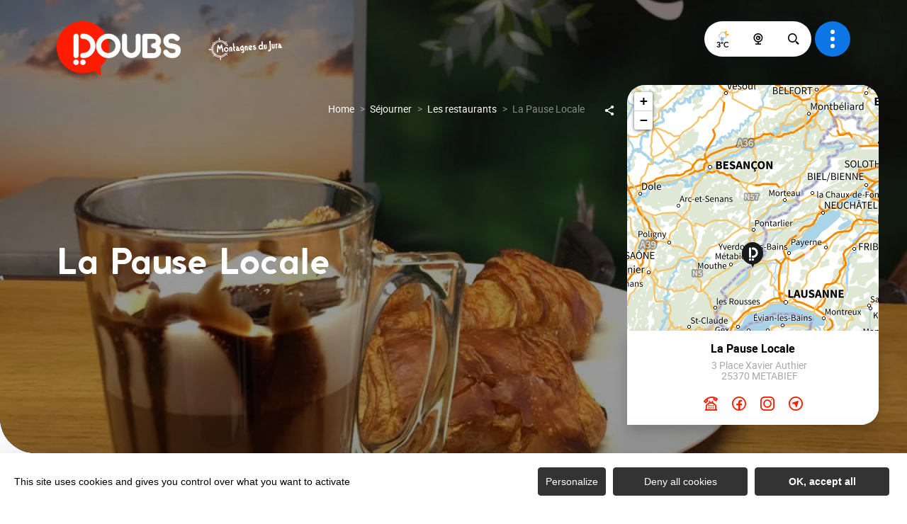

--- FILE ---
content_type: text/html; charset=UTF-8
request_url: https://www.doubs.travel/restaurants/la-pause-locale
body_size: 14759
content:
<!DOCTYPE html>
<html lang="fr-FR"
	prefix="og: https://ogp.me/ns#"  data-lang="fr">
<head>
    <meta charset="UTF-8">
    <title>La Pause Locale | </title>

    <meta http-equiv="X-UA-Compatible" content="IE=edge">
    <meta name="viewport" content="width=device-width,initial-scale=1,maximum-scale=1,user-scalable=no">

    <meta name="theme-color" content="#0c76e6">
    <meta name="msapplication-navbutton-color" content="#0c76e6">
    <meta name="apple-mobile-web-app-status-bar-style" content="#0c76e6">
    <meta name="mobile-web-app-capable" content="yes">
    <meta name="apple-mobile-web-app-capable" content="yes"/>
    <meta name="apple-mobile-web-app-status-bar-style" content="#0c76e6">

    <meta name='robots' content='max-image-preview:large' />
<style id='classic-theme-styles-inline-css' type='text/css'>
/*! This file is auto-generated */
.wp-block-button__link{color:#fff;background-color:#32373c;border-radius:9999px;box-shadow:none;text-decoration:none;padding:calc(.667em + 2px) calc(1.333em + 2px);font-size:1.125em}.wp-block-file__button{background:#32373c;color:#fff;text-decoration:none}
</style>
<style id='global-styles-inline-css' type='text/css'>
body{--wp--preset--color--black: #000000;--wp--preset--color--cyan-bluish-gray: #abb8c3;--wp--preset--color--white: #ffffff;--wp--preset--color--pale-pink: #f78da7;--wp--preset--color--vivid-red: #cf2e2e;--wp--preset--color--luminous-vivid-orange: #ff6900;--wp--preset--color--luminous-vivid-amber: #fcb900;--wp--preset--color--light-green-cyan: #7bdcb5;--wp--preset--color--vivid-green-cyan: #00d084;--wp--preset--color--pale-cyan-blue: #8ed1fc;--wp--preset--color--vivid-cyan-blue: #0693e3;--wp--preset--color--vivid-purple: #9b51e0;--wp--preset--gradient--vivid-cyan-blue-to-vivid-purple: linear-gradient(135deg,rgba(6,147,227,1) 0%,rgb(155,81,224) 100%);--wp--preset--gradient--light-green-cyan-to-vivid-green-cyan: linear-gradient(135deg,rgb(122,220,180) 0%,rgb(0,208,130) 100%);--wp--preset--gradient--luminous-vivid-amber-to-luminous-vivid-orange: linear-gradient(135deg,rgba(252,185,0,1) 0%,rgba(255,105,0,1) 100%);--wp--preset--gradient--luminous-vivid-orange-to-vivid-red: linear-gradient(135deg,rgba(255,105,0,1) 0%,rgb(207,46,46) 100%);--wp--preset--gradient--very-light-gray-to-cyan-bluish-gray: linear-gradient(135deg,rgb(238,238,238) 0%,rgb(169,184,195) 100%);--wp--preset--gradient--cool-to-warm-spectrum: linear-gradient(135deg,rgb(74,234,220) 0%,rgb(151,120,209) 20%,rgb(207,42,186) 40%,rgb(238,44,130) 60%,rgb(251,105,98) 80%,rgb(254,248,76) 100%);--wp--preset--gradient--blush-light-purple: linear-gradient(135deg,rgb(255,206,236) 0%,rgb(152,150,240) 100%);--wp--preset--gradient--blush-bordeaux: linear-gradient(135deg,rgb(254,205,165) 0%,rgb(254,45,45) 50%,rgb(107,0,62) 100%);--wp--preset--gradient--luminous-dusk: linear-gradient(135deg,rgb(255,203,112) 0%,rgb(199,81,192) 50%,rgb(65,88,208) 100%);--wp--preset--gradient--pale-ocean: linear-gradient(135deg,rgb(255,245,203) 0%,rgb(182,227,212) 50%,rgb(51,167,181) 100%);--wp--preset--gradient--electric-grass: linear-gradient(135deg,rgb(202,248,128) 0%,rgb(113,206,126) 100%);--wp--preset--gradient--midnight: linear-gradient(135deg,rgb(2,3,129) 0%,rgb(40,116,252) 100%);--wp--preset--font-size--small: 13px;--wp--preset--font-size--medium: 20px;--wp--preset--font-size--large: 36px;--wp--preset--font-size--x-large: 42px;--wp--preset--spacing--20: 0.44rem;--wp--preset--spacing--30: 0.67rem;--wp--preset--spacing--40: 1rem;--wp--preset--spacing--50: 1.5rem;--wp--preset--spacing--60: 2.25rem;--wp--preset--spacing--70: 3.38rem;--wp--preset--spacing--80: 5.06rem;--wp--preset--shadow--natural: 6px 6px 9px rgba(0, 0, 0, 0.2);--wp--preset--shadow--deep: 12px 12px 50px rgba(0, 0, 0, 0.4);--wp--preset--shadow--sharp: 6px 6px 0px rgba(0, 0, 0, 0.2);--wp--preset--shadow--outlined: 6px 6px 0px -3px rgba(255, 255, 255, 1), 6px 6px rgba(0, 0, 0, 1);--wp--preset--shadow--crisp: 6px 6px 0px rgba(0, 0, 0, 1);}:where(.is-layout-flex){gap: 0.5em;}:where(.is-layout-grid){gap: 0.5em;}body .is-layout-flow > .alignleft{float: left;margin-inline-start: 0;margin-inline-end: 2em;}body .is-layout-flow > .alignright{float: right;margin-inline-start: 2em;margin-inline-end: 0;}body .is-layout-flow > .aligncenter{margin-left: auto !important;margin-right: auto !important;}body .is-layout-constrained > .alignleft{float: left;margin-inline-start: 0;margin-inline-end: 2em;}body .is-layout-constrained > .alignright{float: right;margin-inline-start: 2em;margin-inline-end: 0;}body .is-layout-constrained > .aligncenter{margin-left: auto !important;margin-right: auto !important;}body .is-layout-constrained > :where(:not(.alignleft):not(.alignright):not(.alignfull)){max-width: var(--wp--style--global--content-size);margin-left: auto !important;margin-right: auto !important;}body .is-layout-constrained > .alignwide{max-width: var(--wp--style--global--wide-size);}body .is-layout-flex{display: flex;}body .is-layout-flex{flex-wrap: wrap;align-items: center;}body .is-layout-flex > *{margin: 0;}body .is-layout-grid{display: grid;}body .is-layout-grid > *{margin: 0;}:where(.wp-block-columns.is-layout-flex){gap: 2em;}:where(.wp-block-columns.is-layout-grid){gap: 2em;}:where(.wp-block-post-template.is-layout-flex){gap: 1.25em;}:where(.wp-block-post-template.is-layout-grid){gap: 1.25em;}.has-black-color{color: var(--wp--preset--color--black) !important;}.has-cyan-bluish-gray-color{color: var(--wp--preset--color--cyan-bluish-gray) !important;}.has-white-color{color: var(--wp--preset--color--white) !important;}.has-pale-pink-color{color: var(--wp--preset--color--pale-pink) !important;}.has-vivid-red-color{color: var(--wp--preset--color--vivid-red) !important;}.has-luminous-vivid-orange-color{color: var(--wp--preset--color--luminous-vivid-orange) !important;}.has-luminous-vivid-amber-color{color: var(--wp--preset--color--luminous-vivid-amber) !important;}.has-light-green-cyan-color{color: var(--wp--preset--color--light-green-cyan) !important;}.has-vivid-green-cyan-color{color: var(--wp--preset--color--vivid-green-cyan) !important;}.has-pale-cyan-blue-color{color: var(--wp--preset--color--pale-cyan-blue) !important;}.has-vivid-cyan-blue-color{color: var(--wp--preset--color--vivid-cyan-blue) !important;}.has-vivid-purple-color{color: var(--wp--preset--color--vivid-purple) !important;}.has-black-background-color{background-color: var(--wp--preset--color--black) !important;}.has-cyan-bluish-gray-background-color{background-color: var(--wp--preset--color--cyan-bluish-gray) !important;}.has-white-background-color{background-color: var(--wp--preset--color--white) !important;}.has-pale-pink-background-color{background-color: var(--wp--preset--color--pale-pink) !important;}.has-vivid-red-background-color{background-color: var(--wp--preset--color--vivid-red) !important;}.has-luminous-vivid-orange-background-color{background-color: var(--wp--preset--color--luminous-vivid-orange) !important;}.has-luminous-vivid-amber-background-color{background-color: var(--wp--preset--color--luminous-vivid-amber) !important;}.has-light-green-cyan-background-color{background-color: var(--wp--preset--color--light-green-cyan) !important;}.has-vivid-green-cyan-background-color{background-color: var(--wp--preset--color--vivid-green-cyan) !important;}.has-pale-cyan-blue-background-color{background-color: var(--wp--preset--color--pale-cyan-blue) !important;}.has-vivid-cyan-blue-background-color{background-color: var(--wp--preset--color--vivid-cyan-blue) !important;}.has-vivid-purple-background-color{background-color: var(--wp--preset--color--vivid-purple) !important;}.has-black-border-color{border-color: var(--wp--preset--color--black) !important;}.has-cyan-bluish-gray-border-color{border-color: var(--wp--preset--color--cyan-bluish-gray) !important;}.has-white-border-color{border-color: var(--wp--preset--color--white) !important;}.has-pale-pink-border-color{border-color: var(--wp--preset--color--pale-pink) !important;}.has-vivid-red-border-color{border-color: var(--wp--preset--color--vivid-red) !important;}.has-luminous-vivid-orange-border-color{border-color: var(--wp--preset--color--luminous-vivid-orange) !important;}.has-luminous-vivid-amber-border-color{border-color: var(--wp--preset--color--luminous-vivid-amber) !important;}.has-light-green-cyan-border-color{border-color: var(--wp--preset--color--light-green-cyan) !important;}.has-vivid-green-cyan-border-color{border-color: var(--wp--preset--color--vivid-green-cyan) !important;}.has-pale-cyan-blue-border-color{border-color: var(--wp--preset--color--pale-cyan-blue) !important;}.has-vivid-cyan-blue-border-color{border-color: var(--wp--preset--color--vivid-cyan-blue) !important;}.has-vivid-purple-border-color{border-color: var(--wp--preset--color--vivid-purple) !important;}.has-vivid-cyan-blue-to-vivid-purple-gradient-background{background: var(--wp--preset--gradient--vivid-cyan-blue-to-vivid-purple) !important;}.has-light-green-cyan-to-vivid-green-cyan-gradient-background{background: var(--wp--preset--gradient--light-green-cyan-to-vivid-green-cyan) !important;}.has-luminous-vivid-amber-to-luminous-vivid-orange-gradient-background{background: var(--wp--preset--gradient--luminous-vivid-amber-to-luminous-vivid-orange) !important;}.has-luminous-vivid-orange-to-vivid-red-gradient-background{background: var(--wp--preset--gradient--luminous-vivid-orange-to-vivid-red) !important;}.has-very-light-gray-to-cyan-bluish-gray-gradient-background{background: var(--wp--preset--gradient--very-light-gray-to-cyan-bluish-gray) !important;}.has-cool-to-warm-spectrum-gradient-background{background: var(--wp--preset--gradient--cool-to-warm-spectrum) !important;}.has-blush-light-purple-gradient-background{background: var(--wp--preset--gradient--blush-light-purple) !important;}.has-blush-bordeaux-gradient-background{background: var(--wp--preset--gradient--blush-bordeaux) !important;}.has-luminous-dusk-gradient-background{background: var(--wp--preset--gradient--luminous-dusk) !important;}.has-pale-ocean-gradient-background{background: var(--wp--preset--gradient--pale-ocean) !important;}.has-electric-grass-gradient-background{background: var(--wp--preset--gradient--electric-grass) !important;}.has-midnight-gradient-background{background: var(--wp--preset--gradient--midnight) !important;}.has-small-font-size{font-size: var(--wp--preset--font-size--small) !important;}.has-medium-font-size{font-size: var(--wp--preset--font-size--medium) !important;}.has-large-font-size{font-size: var(--wp--preset--font-size--large) !important;}.has-x-large-font-size{font-size: var(--wp--preset--font-size--x-large) !important;}
.wp-block-navigation a:where(:not(.wp-element-button)){color: inherit;}
:where(.wp-block-post-template.is-layout-flex){gap: 1.25em;}:where(.wp-block-post-template.is-layout-grid){gap: 1.25em;}
:where(.wp-block-columns.is-layout-flex){gap: 2em;}:where(.wp-block-columns.is-layout-grid){gap: 2em;}
.wp-block-pullquote{font-size: 1.5em;line-height: 1.6;}
</style>
<link rel='stylesheet' id='main-style-css' href='https://www.doubs.travel/theme/assets/dist/style-1768829024.css' type='text/css' media='all' />
<link rel='stylesheet' id='acf-icon-picker-css' href='https://www.doubs.travel/theme/assets/fonts/dbs-icomoon/style.css#defer' defer='defer' type='text/css' media='all' />
<link rel='shortlink' href='https://www.doubs.travel/?p=24769' />
<script>document.documentElement.className += " js";</script>

                <link rel="apple-touch-icon" sizes="180x180" href="https://www.doubs.travel/uploads/2020/08/marker-orange2x-180x180-6dee2aa74ad9a90443ce13e08046bf22.png">
        <link rel="icon" type="image/png" sizes="32x32" href="https://www.doubs.travel/uploads/2020/08/marker-orange2x-32x32-6dee2aa74ad9a90443ce13e08046bf22.png">
        <link rel="icon" type="image/png" sizes="16x16" href="https://www.doubs.travel/uploads/2020/08/marker-orange2x-16x16-6dee2aa74ad9a90443ce13e08046bf22.png">
        
    
    
    <!-- Matomo -->
    <script type="text/javascript">
        var _paq = window._paq || [];


        // Non Propagration des Cookies
        _paq.push([function () {
            var self = this;

            function getOriginalVisitorCookieTimeout() {
                var now = new Date(),
                    nowTs = Math.round(now.getTime() / 1000),
                    visitorInfo = self.getVisitorInfo();
                var createTs = parseInt(visitorInfo[2]);
                var cookieTimeout = 33696000; // 13 mois en secondes
                var originalTimeout = createTs + cookieTimeout - nowTs;
                return originalTimeout;
            }

            this.setVisitorCookieTimeout(getOriginalVisitorCookieTimeout());
        }]);


        /* tracker methods like "setCustomDimension" should be called before "trackPageView" */
        _paq.push(['trackPageView']);
        _paq.push(['enableLinkTracking']);
        (function () {
            var u = "https://matomo.fas-bfct.fr/";
            _paq.push(['addTracker', u + 'matomo.php', 1]);
                        _paq.push(['setSiteId', '5']);
                        _paq.push(['setTrackerUrl', u + 'matomo.php']);
            var d = document, g = d.createElement('script'), s = d.getElementsByTagName('script')[0];
            g.type = 'text/javascript';
            g.async = true;
            g.defer = true;
            g.src = u + 'matomo.js';
            s.parentNode.insertBefore(g, s);
        })();
    </script>
    <!-- End Matomo Code -->
</head>

<body >
<header id="header" class="type-2">

    <div class="content-wrapper content-wrapper-large">

        <!-- Logo du site -->
        <a href="https://www.doubs.travel/" class="logo">
                        <figure><img src="https://www.doubs.travel/uploads/2020/08/logo2x-1-1-176x0.png" alt="" width="176" height="77" srcset="https://www.doubs.travel/uploads/2020/08/logo2x-1-1-176x0.png 1x, https://www.doubs.travel/uploads/2020/08/logo2x-1-1-352x0.png 2x" /></figure><figure><img src="https://www.doubs.travel/uploads/2022/12/logo-mdj-boussole-151x38.png" alt="" width="151" height="38" srcset="https://www.doubs.travel/uploads/2022/12/logo-mdj-boussole-151x38.png 1x, https://www.doubs.travel/uploads/2022/12/logo-mdj-boussole-302x76.png 2x" /></figure>        </a>

        <!-- Navigation centrale -->
        <div class="wrapper-nav">
            <!-- Title Menu - Mobile -->
            <span class="title-menu">Menu <span class="fas-ico-cross close-menu"></span></span>


            <!--                <form method="get" class="form-search content-wrapper content-wrapper-large" action="/" onsubmit="document.getElementById('search-fake-btn').focus(); return false;">-->
                <form method="get" class="form-search" action="/">
                    <label for="search" class="hide">Rechercher</label>
<!--                    <input type="text" name="search" id="search" placeholder="--><!--..." onsubmit="document.getElementById('search-fake-btn').focus(); return false;">-->
                    <input type="text" name="search" id="search" placeholder="Rechercher...">
                    <button id="search-fake-btn" type="submit" class="gtm-full-text"><span class="fas-ico-search"></span></button>
                </form>
            
            <nav>
                <ul>
                                            <li >
                            <a data-menu-hl="menu_highlight_13"  href="https://www.doubs.travel/">Accueil</a>
                                                    </li>
                                                <li class="has-sub-menu">
                            <a data-menu-hl="menu_highlight_19603"  href="https://www.doubs.travel/decouvrir/">Découvrir</a>
                                                            <div class="sub-menu">
                                    <div class="meta-header">
                                        <span class="back"><span class="fas-ico-arrow-left"></span>Retour</span>
                                        <span class="title-niveau-1">Découvrir</span>
                                    </div>
                                    <div class="wrapper-menu-niveau-2">
                                        <ul class="menu-niveau-2">
                                                                                            <li><a  href="https://www.doubs.travel/sejourner/decouvrir-la-destination/">La destination</a></li>
                                                                                            <li><a  href="https://www.doubs.travel/decouvrir/patrimoine/">Le patrimoine</a></li>
                                                                                            <li><a  href="https://www.doubs.travel/decouvrir/nature/">La nature</a></li>
                                                                                            <li><a  href="https://www.doubs.travel/decouvrir/gastronomie/">La gastronomie</a></li>
                                                                                            <li><a  href="https://www.doubs.travel/sejourner/les-incontournables/avec-les-enfants/">Avec les enfants</a></li>
                                                                                            <li><a  href="https://www.doubs.travel/sejourner/agenda/">Les manifestations</a></li>
                                                                                            <li><a  href="https://www.doubs.travel/decouvrir/nature/espaces-sensibles-du-doubs/">Les Espaces Naturels Sensibles</a></li>
                                                                                            <li><a  href="https://www.doubs.travel/decouvrir/patrimoine/label-made-in-chez-nous/">Les visites d'entreprises</a></li>
                                                                                            <li><a  href="https://www.doubs.travel/sejourner/tourisme-handicap-la-decouverte-accessible/">Handi-tourisme</a></li>
                                                                                    </ul>
                                    </div>

                                    <div class="sub-images v-tablet-p">
                                            <a  href="https://www.doubs.travel/sejourner/les-incontournables/" class="item">    <div>
        <figure class="fit-cover"><img src="[data-uri]"  data-src="https://www.doubs.travel/uploads/2020/12/saline-royale-arc-et-senans_cd25_lg-200x260.jpg" alt="" width="200" height="260" class="lazy"/><figcaption tabindex="120">CD25 / Lionel Georges</figcaption><span class="legende">Envol de montgolfières</span></figure>        <span class="title">Le top 20 des incontournables du Doubs</span>    </div>
    </a>        <a  href="https://www.doubs.travel/decouvrir/doubs-cartmag-trouvez-linspiration/" class="item">    <div>
        <figure class="fit-cover"><img src="[data-uri]"  data-src="https://www.doubs.travel/uploads/2021/04/navidoo-200x260.jpg" alt="" width="200" height="260" class="lazy"/><figcaption tabindex="66">Doubs Tourisme / Laurent Cheviet</figcaption><span class="legende">Passage à Cléron, vallée de la Loue</span></figure>        <span class="title">6 idées de balades</span>    </div>
    </a>        <a  href="https://www.doubs.travel/sejourner/les-offres-le-passeport-100-bons-plans/" class="item">    <div>
        <figure class="fit-cover"><img src="[data-uri]"  data-src="https://www.doubs.travel/uploads/2024/04/vignette-menu_offres-245x320.png" alt="" width="245" height="320" class="lazy"/><figcaption tabindex="25">Doubs Tourisme</figcaption></figure>        <span class="title">Les Offres+, le passeport 100 % bons plans !</span>    </div>
    </a>                                        </div>
                                </div>
                                                    </li>
                                                <li class="has-sub-menu">
                            <a data-menu-hl="menu_highlight_19610"  href="https://www.doubs.travel/pratiquer/">Pratiquer</a>
                                                            <div class="sub-menu">
                                    <div class="meta-header">
                                        <span class="back"><span class="fas-ico-arrow-left"></span>Retour</span>
                                        <span class="title-niveau-1">Pratiquer</span>
                                    </div>
                                    <div class="wrapper-menu-niveau-2">
                                        <ul class="menu-niveau-2">
                                                                                            <li><a  href="https://www.doubs.travel/pratiquer/activites-itinerance/les-randonnees-dans-le-doubs/">La rando</a></li>
                                                                                            <li><a  href="https://www.doubs.travel/pratiquer/activites-itinerance/cyclotourisme/">Le cyclo</a></li>
                                                                                            <li><a  href="https://www.doubs.travel/pratiquer/les-activites-nature/le-gravel-dans-le-doubs/">Le Gravel</a></li>
                                                                                            <li><a  href="https://www.doubs.travel/pratiquer/les-activites-nature/le-vtt-dans-le-doubs/">Le VTT</a></li>
                                                                                            <li><a  href="https://www.doubs.travel/pratiquer/les-activites-nature/">Les activités nature</a></li>
                                                                                            <li><a  href="https://www.doubs.travel/pratiquer/les-activites-nautiques/">À l'eau</a></li>
                                                                                            <li><a  href="https://www.doubs.travel/pratiquer/activites-itinerance/a-moto-dans-le-doubs/">La moto</a></li>
                                                                                            <li><a  href="https://www.doubs.travel/pratiquer/les-activites-neige/">Les activités neige</a></li>
                                                                                    </ul>
                                    </div>

                                    <div class="sub-images v-tablet-p">
                                                                            </div>
                                </div>
                                                    </li>
                                                <li class="has-sub-menu">
                            <a data-menu-hl="menu_highlight_19620"  href="https://www.doubs.travel/sejourner/">Séjourner</a>
                                                            <div class="sub-menu">
                                    <div class="meta-header">
                                        <span class="back"><span class="fas-ico-arrow-left"></span>Retour</span>
                                        <span class="title-niveau-1">Séjourner</span>
                                    </div>
                                    <div class="wrapper-menu-niveau-2">
                                        <ul class="menu-niveau-2">
                                                                                            <li><a  href="https://www.doubs.travel/sejourner/sejours-individuels/idees-sejours/">Nos séjours</a></li>
                                                                                            <li><a  href="https://www.doubs.travel/sejourner/hebergements/">Les hébergements</a></li>
                                                                                            <li><a  href="https://www.doubs.travel/decouvrir/gastronomie/les-restaurants/">Les restaurants</a></li>
                                                                                            <li><a  href="https://www.doubs.travel/decouvrir/van-camping-car/">En camping-car</a></li>
                                                                                            <li><a  href="https://www.doubs-groupes.com/">Les offres groupes</a></li>
                                                                                    </ul>
                                    </div>

                                    <div class="sub-images v-tablet-p">
                                                                            </div>
                                </div>
                                                    </li>
                                                <li >
                            <a data-menu-hl="menu_highlight_27207"  href="https://www.doubs.travel/commander-nos-brochures/">Nos brochures</a>
                                                    </li>
                                        </ul>
            </nav>


            <!-- IMAGES -->
            <div class="wrapper-sub-images">
                <!-- Menu Secondaire -->
                        <!-- Menu Secondaire -->
        <div class="menu-secondaire">
            
                            <!-- Social Networks -->
                <ul class="social-networks">
                                            <li><a href="https://www.facebook.com/doubstourisme" target="_blank" data-gtm="reseaux sociaux"><span class="fas-ico-facebook-square"></span></a></li>
                                                <li><a href="https://www.instagram.com/doubs_tourisme/" target="_blank" data-gtm="reseaux sociaux"><span class="fas-ico-instagram"></span></a></li>
                                                <li><a href="https://www.youtube.com/c/tourismedoubs/" target="_blank" data-gtm="reseaux sociaux"><span class="fas-ico-youtube-square"></span></a></li>
                                        </ul>
                    </div>
        




                <div class="sub-images">
                                                <div id="menu_highlight_19603">
                                    <a  href="https://www.doubs.travel/sejourner/les-incontournables/" class="item">    <div>
        <figure class="fit-cover"><img src="[data-uri]"  data-src="https://www.doubs.travel/uploads/2020/12/saline-royale-arc-et-senans_cd25_lg-200x260.jpg" alt="" width="200" height="260" class="lazy"/><figcaption tabindex="75">CD25 / Lionel Georges</figcaption><span class="legende">Envol de montgolfières</span></figure>        <span class="title">Le top 20 des incontournables du Doubs</span>    </div>
    </a>        <a  href="https://www.doubs.travel/decouvrir/doubs-cartmag-trouvez-linspiration/" class="item">    <div>
        <figure class="fit-cover"><img src="[data-uri]"  data-src="https://www.doubs.travel/uploads/2021/04/navidoo-200x260.jpg" alt="" width="200" height="260" class="lazy"/><figcaption tabindex="107">Doubs Tourisme / Laurent Cheviet</figcaption><span class="legende">Passage à Cléron, vallée de la Loue</span></figure>        <span class="title">6 idées de balades</span>    </div>
    </a>        <a  href="https://www.doubs.travel/sejourner/les-offres-le-passeport-100-bons-plans/" class="item">    <div>
        <figure class="fit-cover"><img src="[data-uri]"  data-src="https://www.doubs.travel/uploads/2024/04/vignette-menu_offres-245x320.png" alt="" width="245" height="320" class="lazy"/><figcaption tabindex="76">Doubs Tourisme</figcaption></figure>        <span class="title">Les Offres+, le passeport 100 % bons plans !</span>    </div>
    </a>                                </div>
                                                        <div id="menu_highlight_19610">
                                                            </div>
                                                        <div id="menu_highlight_19620">
                                                            </div>
                                            </div>
            </div>

        </div>


        <!-- Navigation secondaire -->
        <div class="nav-right">
            <div class="icons-wrapper">
                <div class="data-weather" data-weather-city="Besançon">
                    <!--
                    <span class="data-topweather-weather">
                        <span class="meteo-basecloud"></span>
                        <span class="meteo-drizzle"></span>
                        <span class="meteo-sunny"></span></span>
                    <span class="temp">12°C</span>
                    -->
                </div>

                                    <a href="https://www.doubs.travel/sejourner/webcams/" class="icon"><span class="fas-ico-carte-interactive"></span></a>
                
                
                                    <a href="#overlay-search" class="icon-search" data-gtm="rechercher"><span class="fas-ico-search"></span></a>
                            </div>

            <!-- BURGER MENU -->
            <div class="wrapper-menu-burger" data-gtm="menu">
                <div class="th-menu">
                    <span></span>
                    <span></span>
                    <span></span>
                    <span></span>
                </div>
            </div>
        </div>

    </div>


</header>
<main class="gabarit-sit " data-fiche_id="RESBFC000V50DD5W" data-fiche_name="La Pause Locale" data-post_id="24769">
    <div class="wrapper-content">

        <!-- HEADER -->
        <header class="breadcrumb-white">

            <div class="wrapper-header" data-vheight="100 - 80">

                <figure class="fit-cover o60"><picture><source srcset="https://www.doubs.travel/uploads/external/218def9f090d35b0a1ce00024f115e65-Photo-Pause-Locale-420x420.jpg"  media="(max-width: 420px)" /><source srcset="https://www.doubs.travel/uploads/external/218def9f090d35b0a1ce00024f115e65-Photo-Pause-Locale-1024x570.jpg" media="(max-width: 1024px) and (min-width: 801px)" /><img src="https://www.doubs.travel/uploads/external/218def9f090d35b0a1ce00024f115e65-Photo-Pause-Locale-1600x900.jpg" alt="La Pause Locale" width="1600" height="900"/></picture><figcaption tabindex="102">La Pause Locale</figcaption></figure>
                            <script type="application/ld+json">{"@context":"https:\/\/schema.org","@type":"BreadcrumbList","itemListElement":[{"@type":"ListItem","position":1,"name":"Home","item":"https:\/\/www.doubs.travel\/"},{"@type":"ListItem","position":2,"name":"S\u00e9journer","item":"https:\/\/www.doubs.travel\/sejourner\/"},{"@type":"ListItem","position":3,"name":"Les restaurants","item":"https:\/\/www.doubs.travel\/sejourner\/les-restaurants\/"},{"@type":"ListItem","position":4,"name":"La Pause Locale"}]}</script>
            <div id="breadcrumb">
        <span>
                       <a href="https://www.doubs.travel/">Home</a>
                        <span>
                                            <a href="https://www.doubs.travel/sejourner/">Séjourner</a>
                        <span>
                                            <a href="https://www.doubs.travel/sejourner/les-restaurants/">Les restaurants</a>
                                <span class="breadcrumb_last">La Pause Locale</span>
                                                            </span>
    </div>
    


                    <div class="social-share">
        <input class="toggle-input" id="toggle-input" type="checkbox">
        <label aria-hidden="true" aria-label="Partagez sur les réseaux sociaux" class="toggle" for="toggle-input"><span>Réseaux sociaux</span></label>

        <ul class="network-list">
            <li class="facebook"><a aria-label="Partagez sur Facebook" data-href="#" id="sharefacebook" target="_blank" title="Lien de partage sur Facebook"
                                    href="https://www.facebook.com/sharer/sharer.php?u=https://www.doubs.travel/restaurants/la-pause-locale"></a></li>
            <li class="twitter"><a aria-label="Partagez sur Twitter" id="sharetwitter" target="_blank" title="Lien de partage sur Twitter"
                                   href="https://twitter.com/intent/tweet?text=https://www.doubs.travel/restaurants/la-pause-locale"></a></li>
            <li class="linkedin"><a aria-label="Partagez sur LinkedIn" id="ShareLinkedIn" target="_blank" title="Lien de partage sur LinkedIn"
                                    href="https://www.linkedin.com/shareArticle?mini=true&amp;url=https://www.doubs.travel/restaurants/la-pause-locale"></a></li>
            <li class="mail"><a aria-label="Partagez par Email" id="ShareMail" title="Lien de partage par Email" href="mailto:&amp;body=https://www.doubs.travel/restaurants/la-pause-locale"></a></li>
        </ul>
    </div>
    
                <div class="caption">

                    
                                                                <div class="wrapper-cat">
                            <span class="category">Bar</span>                                                    </div>
                                        <h1>La Pause Locale</h1>
                </div>
            </div>

<!--            <nav class="ancre var-3">-->
<!--                <ul>-->
<!--                    --><!--                </ul>-->
<!--            </nav>-->

            

                            <div id="description" class="description description-sejour">
                    <div class="bloc-texte" data-expand="380">
                        <p>Bar, salon de thé et de café, crêpes, gaufres, glaces artisanales, panini, corbeilles garnies : le tout Local.<br />
Spécialités : crêpes, gaufres, salon de thé et de café, bar, glaces en été.<br />
On aime : l'accueil chaleureux et les spécialités  maison.</p>                    </div>
                                            <a href="#expand" class="link">Lire la suite</a>
                                    </div>

                                <!-- Descriptif mobile -->
                <div id="description_mobile" class="description description-sejour">
                    <div class="bloc-texte">
                        <p>Spécialités : crêpes, gaufres, salon de thé et de café, bar, glaces en été.<br />
On aime : l'accueil chaleureux et les spécialités  maison.</p>                    </div>
                </div>
                <!-- Fin descriptif mobile -->
                
            
            
            
        </header>

        <!-- BARRE LATERALE -->
        <div class="aside-bar">
            <div class="map">
                <div class="maps" data-lat="46.76968" data-lng="6.35606" data-marker="default" data-markericon="default"></div>    <div class="contact">
        <div>
            <span class="title"><strong>La Pause Locale</strong></span>
            <address class="location">3 Place Xavier Authier</br>25370&nbsp;METABIEF</address>            <ul class="datas-link">
                <li class="tooltip"><a href="tel:0608124119" data-gtm="contact-2" data-fs-tracking="TEL"><span class="fas-ico-phone"></span></a><span class="tooltip-text">06 08 12 41 19</span></li><li><a href="https://www.facebook.com/La-pause-Locale-101224478508653" target="_blank" rel="noopener" data-gtm="contact-5"><span class="fas-ico-facebook"></span></a></li><li><a href="https://www.instagram.com/la_pauselocale/?hl=fr" target="_blank" rel="noopener" data-gtm="contact-5"><span class="fas-ico-instagram"></span></a></li><li><a href="https://www.google.com/maps?saddr&daddr=46.76968,6.35606" target="_blank" rel="noopener"><span class="fas-ico-position-geo"></span></a></li>            </ul>
        </div>
        
    </div>

            </div>
        </div>

        <!-- CONTENU SIT -->
        <div class="wrapper-content-sit">

                    <div id="infos" class="bloc-sit info-compt">
            <ul>
                <li><span class="fas-ico-langues"></span>Français</li><li><span class="fas-ico-cards"></span>Carte bleue, Chèques bancaires et postaux, Espèces, Titres repas (tickets restaurant...)</li><li><span class="fas-ico-animaux-sit"></span>Animaux bienvenus</li>            </ul>
        </div>
                <div class="bloc-sit services">
            <span class="title-sit">Équipements</span><ul><li>Bar</li></ul>        </div>
        

    <!-- Galerie d'images -->
    <div id="photos" class="bloc-sit bloc-galerie">

        <a href="https://www.doubs.travel/uploads/external/218def9f090d35b0a1ce00024f115e65-Photo-Pause-Locale-800x800.jpg" class="zoombox zgallery1 hide" title="La Pause Locale"></a><a href="https://www.doubs.travel/uploads/external/fe77e9560dcef2d5ac9bcbac483d62b0-Pause-locale-2-1600x0.jpg" class="zoombox zgallery1 item" title="La Pause Locale"> <figure class="fit-cover"><img src="https://www.doubs.travel/uploads/external/fe77e9560dcef2d5ac9bcbac483d62b0-Pause-locale-2-392x392.jpg" alt="La Pause Locale" width="392" height="392"/><figcaption tabindex="129">La Pause Locale</figcaption></figure></a><a href="https://www.doubs.travel/uploads/external/e6f65f70646cfcc8469e043423e53004-pause-locale-3-0x800.jpg" class="zoombox zgallery1 item" title="La Pause Locale"> <figure class="fit-cover"><img src="https://www.doubs.travel/uploads/external/e6f65f70646cfcc8469e043423e53004-pause-locale-3-392x392.jpg" alt="La Pause Locale" width="392" height="392"/><figcaption tabindex="11">La Pause Locale</figcaption></figure></a>    </div>
    
        </div>

        <div class="wrapper-ancres">
            <nav class="ancre-v2 var-3">
                <ul>
                    <li><a href="#description" class="" data-gtm="navigation-2">Présentation</a></li><li><a href="#infos" class="" data-gtm="navigation-2">Infos complémentaires</a></li><li><a href="#photos" class="" data-gtm="navigation-2"><span class="fas-ico-photo"></span> +2</a></a></li>                </ul>
                <button class="move-ancre"><span class="icon-ico-arrow-right"></span></button>
            </nav>
        </div>

    </div>

    
    <section class="content-sit-relation" data-gtm="relation-sit">
        <div class="content-wrapper content-wrapper-large">
            <span class="title-sit-big">On vous en dit plus</span>
        </div>

        <div class="slider-cards wrapper-large">
            <div class="listing-items">
                <div class="slider-items">
                    <a href="https://www.doubs.travel/pratiquer/les-activites-neige/le-ski-de-descente-dans-le-doubs/vacances-au-ski-a-metabief/" class="card " data-id="25883" >
    <div>
        <div class="image">
                        <div class="datas-right">
                                                                                
            </div>
            <figure class="fit-cover"><picture><source data-srcset="https://www.doubs.travel/uploads/2024/10/metabief_hiver2018smmo-thuria-30-1-scaled-380x435.jpg"  media="(max-width: 380px)" /><source data-srcset="https://www.doubs.travel/uploads/2024/10/metabief_hiver2018smmo-thuria-30-1-scaled-800x1190.jpg"  media="(max-width: 800px)" /><source data-srcset="https://www.doubs.travel/uploads/2024/10/metabief_hiver2018smmo-thuria-30-1-scaled-1024x680.jpg"  media="(max-width: 1024px)" /><img src="[data-uri]"  data-src="https://www.doubs.travel/uploads/2024/10/metabief_hiver2018smmo-thuria-30-1-scaled-350x350-ac28c3698df1e7c0548d74c06c40a4cf.jpg" alt="" width="350" height="350" class="lazy"/></picture><figcaption tabindex="125">SMMO</figcaption></figure>                    </div>
        <div class="content">
            <span class="category">Les plaisirs de la montagne</span>            <span class="title-card">Vacances au ski à Métabief</span>
                    </div>
    </div>
</a>                </div>
            </div>
        </div>

    </section>


    
</main>

<script type="application/ld+json">{"@context":"http:\/\/schema.org","@type":"Restaurant","name":"La Pause Locale","description":"Bar, salon de th\u00e9 et de caf\u00e9, cr\u00eapes, gaufres, glaces artisanales, panini, corbeilles garnies : le tout Local.\nSp\u00e9cialit\u00e9s : cr\u00eapes, gaufres, salon de th\u00e9 et de caf\u00e9, bar, glaces en \u00e9t\u00e9.\nOn aime : l'accueil chaleureux et les sp\u00e9cialit\u00e9s  maison.Sp\u00e9cialit\u00e9s : cr\u00eapes, gaufres, salon de th\u00e9 et de caf\u00e9, bar, glaces en \u00e9t\u00e9.\nOn aime : l'accueil chaleureux et les sp\u00e9cialit\u00e9s  maison.","servesCuisine":"","paymentAccepted":"Carte bleue, Ch\u00e8ques bancaires et postaux, Esp\u00e8ces, Titres repas (tickets restaurant...)","awards":"","address":{"@type":"PostalAddress","addressLocality":"METABIEF","postalCode":"25370","streetAddress":"3 Place Xavier Authier  "},"geo":{"@type":"GeoCoordinates","latitude":"46.76968","longitude":"6.35606"}} </script><footer id="footer">

        <div class="content-wrapper content-wrapper-large pub type-1">
        <div class="slick-carousel hide-mobile" data-dots="true" data-arrows="false" data-autoplay="2000"
         data-params="slickOptionsStrate1Pub">                            <a href="https://explore.doubs.fr/" target="_blank" rel="nofollow" class="item">
                <figure><img src="[data-uri]"  data-src="https://www.doubs.travel/uploads/2024/09/bandeau-explore-doubs-2-1460x386.png" alt="" width="1460" height="386" class="lazy"/></figure>            </a>
                                        <a href="https://explore.doubs.fr/" target="_blank" rel="nofollow" class="item">
                <figure><img src="[data-uri]"  data-src="https://www.doubs.travel/uploads/2023/04/bandeau-pub-mobile-exploredoubs-1460x386.png" alt="" width="1460" height="386" class="lazy"/></figure>            </a>
                                        <a href="https://www.doubs.travel/nos-idees-cadeaux/" target="_blank" rel="nofollow" class="item">
                <figure><img src="[data-uri]"  data-src="https://www.doubs.travel/uploads/2023/04/bandeau-bons-kdo-1460x386.png" alt="" width="1460" height="386" class="lazy"/></figure>            </a>
                                        <a href="https://www.doubs.travel/2025/25-bonnes-raisons-de-visiter-le-doubs/" target="_blank" rel="nofollow" class="item">
                <figure><img src="[data-uri]"  data-src="https://www.doubs.travel/uploads/2023/04/25-bonnes-raisons-de-visiter-le-doubs-1460x386.png" alt="" width="1460" height="386" class="lazy"/></figure>            </a>
                                        <a href="https://www.doubs.travel/2025/25-dates-a-ne-pas-manquer/" target="_blank" rel="nofollow" class="item">
                <figure><img src="[data-uri]"  data-src="https://www.doubs.travel/uploads/2023/04/25-dates-a-noter-1460x386.png" alt="" width="1460" height="386" class="lazy"/></figure>            </a>
                                        <a href="https://www.doubs.travel/2025/25-choses-a-ne-pas-reporter/" target="_blank" rel="nofollow" class="item">
                <figure><img src="[data-uri]"  data-src="https://www.doubs.travel/uploads/2023/04/bandeau-pub-desktop-25-mars-1460x386.png" alt="" width="1460" height="386" class="lazy"/><figcaption tabindex="25">Doubs Tourisme - Maxime Naegely </figcaption></figure>            </a>
                                        <a href="https://www.doubs.travel/2025/25-aventures-pour-explorer-le-doubs/" target="_blank" rel="nofollow" class="item">
                <figure><img src="[data-uri]"  data-src="https://www.doubs.travel/uploads/2023/04/bandeau-pub-25-aventures_png-1460x386.png" alt="" width="1460" height="386" class="lazy"/></figure>            </a>
                                        <a href="https://www.doubs.travel/2025/25-sorties-famille-infiniment-doubs/" target="_blank" rel="nofollow" class="item">
                <figure><img src="[data-uri]"  data-src="https://www.doubs.travel/uploads/2023/04/bandeau-pub-sorties-famille-1460x386.png" alt="" width="1460" height="386" class="lazy"/><figcaption tabindex="5">Métabief Aventures </figcaption></figure>            </a>
                                        <a href="https://www.doubs.travel/2025/25-lieux-et-activites-pour-se-rafraichir/" target="_blank" rel="nofollow" class="item">
                <figure><img src="[data-uri]"  data-src="https://www.doubs.travel/uploads/2023/04/bandeau-pub-25-lieux-frais-1460x386.png" alt="" width="1459" height="386" class="lazy"/><figcaption tabindex="9">Doubs Tourisme - Charlotte Mange</figcaption></figure>            </a>
                        </div>        <div class="slick-carousel v-mobile" data-dots="true" data-arrows="false" data-autoplay="2000"
         data-params="slickOptionsStrate1Pub">                            <a href="https://explore.doubs.fr/" target="_blank" rel="nofollow" class="item">
                <figure><img src="[data-uri]"  data-src="https://www.doubs.travel/uploads/2024/09/bandeau-explore-doubs-304x304.png" alt="" width="304" height="304" class="lazy"/></figure>            </a>
                                        <a href="https://explore.doubs.fr/" target="_blank" rel="nofollow" class="item">
                <figure><img src="[data-uri]"  data-src="https://www.doubs.travel/uploads/2023/04/bandeau-pub-mobile-explore-doubs-304x304.png" alt="" width="304" height="304" class="lazy"/></figure>            </a>
                                        <a href="https://www.doubs.travel/nos-idees-cadeaux/" target="_blank" rel="nofollow" class="item">
                <figure><img src="[data-uri]"  data-src="https://www.doubs.travel/uploads/2023/04/bandeau-bons-kdo-mobile-304x304.png" alt="" width="304" height="304" class="lazy"/></figure>            </a>
                                        <a href="https://www.doubs.travel/2025/25-bonnes-raisons-de-visiter-le-doubs/" target="_blank" rel="nofollow" class="item">
                <figure><img src="[data-uri]"  data-src="https://www.doubs.travel/uploads/2023/04/pub-mobile_25-304x304.png" alt="" width="304" height="304" class="lazy"/></figure>            </a>
                                        <a href="https://www.doubs.travel/2025/25-dates-a-ne-pas-manquer/" target="_blank" rel="nofollow" class="item">
                <figure><img src="[data-uri]"  data-src="https://www.doubs.travel/uploads/2023/04/pub-mobile_25_-datespng-304x304.png" alt="" width="304" height="304" class="lazy"/></figure>            </a>
                                        <a href="https://www.doubs.travel/2025/25-choses-a-ne-pas-reporter/" target="_blank" rel="nofollow" class="item">
                <figure><img src="[data-uri]"  data-src="https://www.doubs.travel/uploads/2023/04/bandeau-pub-mobile-25-mars-304x304.png" alt="" width="304" height="304" class="lazy"/><figcaption tabindex="124">Doubs Tourisme - Maxime Naegely </figcaption></figure>            </a>
                                        <a href="https://www.doubs.travel/2025/25-aventures-pour-explorer-le-doubs/" target="_blank" rel="nofollow" class="item">
                <figure><img src="[data-uri]"  data-src="https://www.doubs.travel/uploads/2023/04/bandeau-pub-25-aventures-mobile-304x304.png" alt="" width="304" height="304" class="lazy"/></figure>            </a>
                                        <a href="https://www.doubs.travel/2025/25-sorties-famille-infiniment-doubs/" target="_blank" rel="nofollow" class="item">
                <figure><img src="[data-uri]"  data-src="https://www.doubs.travel/uploads/2023/04/bandeau-pub-mobile-sorties-famille-304x304.png" alt="" width="304" height="304" class="lazy"/><figcaption tabindex="109">Métabief aventures </figcaption></figure>            </a>
                                        <a href="https://www.doubs.travel/2025/25-lieux-et-activites-pour-se-rafraichir/" target="_blank" rel="nofollow" class="item">
                <figure><img src="[data-uri]"  data-src="https://www.doubs.travel/uploads/2023/04/bandeau-pub-mobile-25-lieux-frais-304x304.png" alt="" width="304" height="304" class="lazy"/><figcaption tabindex="121">Doubs Tourisme - Laurent Cheviet<br />
</figcaption></figure>            </a>
                        </div>        </div>
    <div class="content-wrapper content-wrapper-large newsletter type-2 " >
  <div class="bloc-texte">
      <span class="title-newsletter">Restons connectés</span>            <p>Suivez toute l’actualité de Doubs Tourisme en temps réel sur nos réseaux sociaux ! Vidéos inédites, anecdotes croustillantes et découvertes, pensez à vous abonner à nos pages pour rester au courant des nouveautés de la destination.</p>

              <!-- Réseaux sociaux -->
        <div class="networks">
                <span>Suivez-nous sur :</span>
          <ul>
                              <li><a href="https://www.facebook.com/doubstourisme" target="_blank" aria-label="fas-ico-facebook" data-gtm="social-fas-ico-facebook"><span class="fas-ico-facebook"></span></a></li>
                                  <li><a href="https://www.instagram.com/doubs_tourisme/" target="_blank" aria-label="fas-ico-instagram" data-gtm="social-fas-ico-instagram"><span class="fas-ico-instagram"></span></a></li>
                                  <li><a href="https://www.youtube.com/c/tourismedoubs/" target="_blank" aria-label="fas-ico-youtube-square" data-gtm="social-fas-ico-youtube-square"><span class="fas-ico-youtube-square"></span></a></li>
                            </ul>
        </div>
        </div>

  <!-- form ici -->
    <div class="frm_forms  with_frm_style frm_style_style-formidable" id="frm_form_1_container" ><form enctype="multipart/form-data" method="post" class="frm-show-form  frm_pro_form " id="form_form-strate-newsletter" ><div class="frm_form_fields "><fieldset><legend class="frm_screen_reader">Newsletter</legend><div class="frm_fields_container"><input type="hidden" name="frm_action" value="create" /><input type="hidden" name="form_id" value="1" /><input type="hidden" name="frm_hide_fields_1" id="frm_hide_fields_1" value="" /><input type="hidden" name="form_key" value="form-strate-newsletter" /><input type="hidden" name="item_meta[0]" value="" /><input type="hidden" id="frm_submit_entry_1" name="frm_submit_entry_1" value="70bf7a2e34" /><input type="hidden" name="_wp_http_referer" value="/restaurants/la-pause-locale" /><div id="frm_field_1_container" class="frm_form_field form-field  frm_required_field frm_top_container"><label for="field_4hna6" id="field_4hna6_label" class="frm_primary_label">Email : <span class="frm_required">*</span></label><input type="email" id="field_4hna6" name="item_meta[1]" value=""  placeholder="Votre email : *" data-reqmsg="Ce champ ne peut pas être vide" aria-required="true" data-invmsg="E-mail est non valide" aria-invalid="false"  /></div><div id="frm_field_2_container" class="frm_form_field form-field  frm_required_field frm_top_container vertical_radio"><div id="field_yxw5l_label" class="frm_primary_label"><span class="frm_required">*</span></div><div class="frm_opt_container" role="group"><div class="frm_checkbox" id="frm_checkbox_2-0"><label  for="field_yxw5l-0"><input type="checkbox" name="item_meta[2][]" id="field_yxw5l-0" value="rgpd"  data-reqmsg="Ce champ ne peut pas être vide" data-invmsg="This field is invalid" aria-invalid="false"   aria-required="true"  /> En vous inscrivant à notre newsletter, vous acceptez de recevoir régulièrement nos informations par email et vous prenez connaissance de notre politique de confidentialité.</label></div></div></div><div id="frm_field_341_container" class="frm_form_field form-field  frm_none_container"><label for="g-recaptcha-response" id="field_ekc8_label" class="frm_primary_label">Captcha<span class="frm_required" aria-hidden="true"></span></label><div  id="field_ekc8" class="frm-g-recaptcha" data-sitekey="6Lf3djAsAAAAAE2VoJIc2GRnON1HWeqFwHcqBQaZ" data-size="invisible" data-theme="light"></div></div><div id="frm_field_285_container" class="frm_form_field form-field "><div class="frm_submit"><button class="frm_button_submit frm_final_submit" type="submit"  formnovalidate="formnovalidate">M’inscrire à la newsletter</button></div></div><input type="hidden" name="item_key" value="" /><div class="frm__6706782339b4b"><label for="frm_email_1"  style="display:none;">If you are human, leave this field blank.</label><input  id="frm_email_1" type="email" class="frm_verify" name="frm__6706782339b4b" value=""  style="display:none;" /></div><input name="frm_state" type="hidden" value="gTMIYYRyGx/DxCNC9HABOZleh3b2M5KOjcSDGPMOVLU=" /></div></fieldset></div></form></div></div><div class="comment-venir-container">
    <div class="col-wrapper col-wrapper-large comment-venir type-1">

                    <div class="col-50 image">
                <figure><img src="[data-uri]"  data-src="https://www.doubs.travel/uploads/2021/04/carte-doubs-540x0.png" alt="" width="540" height="698" class="lazy"/><span class="legende">Comment venir dans le Doubs</span></figure>            </div>
        

        <div class="col-50 texte">
            <div class="bloc-texte">
                <span class="title">Comment venir ?</span>                                <p>Tous les chemins mènent au Doubs&nbsp;! Découvrez comment venir en voiture, en moto, en train, en vélo, en bateau… pour profiter du meilleur du département.</p>
            </div>

            <form action="https://maps.google.com/" target="_blank" method="GET" class="wrapper-itineraire">
                <div class="group">
                    <label for="start-itineraire-2">Depuis</label>
                    <input type="text" id="start-itineraire-2" name="saddr" placeholder="votre ville ou code postal">
                </div>

                <div class="group">
                    <label for="end-itineraire-2">Vers</label>
                    <input type="text" id="end-itineraire-2" name="daddr" value="" placeholder="votre destination">
                </div>

                <button type="submit" data-gtm="venir">Chercher un itinéraire<span class="fas-ico-itineraire"></span></button>
            </form>
        </div>

        
    </div>
</div><div class="wrapper-hidden">
    <div class="col-wrapper col-wrapper-large menu-footer type-2 accordeon">
    <span class="title-accordeon">
        <span>Toutes nos rubriques<span class="plus"></span></span>
    </span>
        <div class="item">

            
                            <div class="col-33">
                    <span class="title-footer">Découvrir</span>                    <ul>
                        <li id="menu-item-19813" class="menu-item menu-item-type-post_type menu-item-object-page menu-item-19813"><a href="https://www.doubs.travel/sejourner/decouvrir-la-destination/">La destination</a></li>
<li id="menu-item-19811" class="menu-item menu-item-type-post_type menu-item-object-page menu-item-19811"><a href="https://www.doubs.travel/decouvrir/patrimoine/">Le patrimoine</a></li>
<li id="menu-item-32077" class="menu-item menu-item-type-post_type menu-item-object-page menu-item-32077"><a href="https://www.doubs.travel/decouvrir/nature/">La nature</a></li>
<li id="menu-item-32078" class="menu-item menu-item-type-post_type menu-item-object-page menu-item-32078"><a href="https://www.doubs.travel/decouvrir/gastronomie/">La gastronomie</a></li>
<li id="menu-item-32079" class="menu-item menu-item-type-post_type menu-item-object-page menu-item-32079"><a href="https://www.doubs.travel/sejourner/les-incontournables/avec-les-enfants/">Avec les enfants</a></li>
<li id="menu-item-32080" class="menu-item menu-item-type-post_type menu-item-object-page menu-item-32080"><a href="https://www.doubs.travel/sejourner/agenda/">Les manifestations</a></li>
<li id="menu-item-32081" class="menu-item menu-item-type-post_type menu-item-object-page menu-item-32081"><a href="https://www.doubs.travel/decouvrir/nature/espaces-sensibles-du-doubs/">Les Espaces Naturels Sensibles</a></li>
<li id="menu-item-32082" class="menu-item menu-item-type-post_type menu-item-object-page menu-item-32082"><a href="https://www.doubs.travel/decouvrir/patrimoine/label-made-in-chez-nous/nos-idees-de-cadeaux-de-noel/">Les visites d&rsquo;entreprises</a></li>
<li id="menu-item-32083" class="menu-item menu-item-type-post_type menu-item-object-page menu-item-32083"><a href="https://www.doubs.travel/sejourner/tourisme-handicap-la-decouverte-accessible/">Handi-tourisme</a></li>
                    </ul>
                </div>
                                <div class="col-33">
                    <span class="title-footer">Pratiquer</span>                    <ul>
                        <li id="menu-item-19819" class="menu-item menu-item-type-post_type menu-item-object-page menu-item-19819"><a href="https://www.doubs.travel/pratiquer/activites-itinerance/les-randonnees-dans-le-doubs/">La rando</a></li>
<li id="menu-item-19818" class="menu-item menu-item-type-post_type menu-item-object-page menu-item-19818"><a href="https://www.doubs.travel/pratiquer/activites-itinerance/cyclotourisme/">Le cyclo</a></li>
<li id="menu-item-32069" class="menu-item menu-item-type-post_type menu-item-object-page menu-item-32069"><a href="https://www.doubs.travel/pratiquer/les-activites-nature/le-gravel-dans-le-doubs/">Le Gravel</a></li>
<li id="menu-item-32070" class="menu-item menu-item-type-post_type menu-item-object-page menu-item-32070"><a href="https://www.doubs.travel/pratiquer/les-activites-nature/le-vtt-dans-le-doubs/">Le VTT</a></li>
<li id="menu-item-32071" class="menu-item menu-item-type-post_type menu-item-object-page menu-item-32071"><a href="https://www.doubs.travel/pratiquer/les-activites-nature/">Les activités nature</a></li>
<li id="menu-item-32072" class="menu-item menu-item-type-post_type menu-item-object-page menu-item-32072"><a href="https://www.doubs.travel/pratiquer/les-activites-nautiques/">A l&rsquo;eau</a></li>
<li id="menu-item-32073" class="menu-item menu-item-type-post_type menu-item-object-page menu-item-32073"><a href="https://www.doubs.travel/pratiquer/activites-itinerance/a-moto-dans-le-doubs/">À moto</a></li>
<li id="menu-item-32075" class="menu-item menu-item-type-post_type menu-item-object-page menu-item-32075"><a href="https://www.doubs.travel/pratiquer/les-activites-neige/">Les activités neige</a></li>
                    </ul>
                </div>
                                <div class="col-33">
                    <span class="title-footer">Séjourner</span>                    <ul>
                        <li id="menu-item-19824" class="menu-item menu-item-type-post_type menu-item-object-page menu-item-19824"><a href="https://www.doubs.travel/sejourner/sejours-individuels/">Nos séjours</a></li>
<li id="menu-item-19821" class="menu-item menu-item-type-post_type menu-item-object-page menu-item-19821"><a href="https://www.doubs.travel/sejourner/hebergements/tous-les-hebergements/">Les hébergements</a></li>
<li id="menu-item-19822" class="menu-item menu-item-type-post_type menu-item-object-page menu-item-19822"><a href="https://www.doubs.travel/sejourner/les-restaurants/">Les restaurants</a></li>
<li id="menu-item-32068" class="menu-item menu-item-type-post_type menu-item-object-page menu-item-32068"><a href="https://www.doubs.travel/decouvrir/van-camping-car/">En camping-car</a></li>
<li id="menu-item-32621" class="menu-item menu-item-type-custom menu-item-object-custom menu-item-32621"><a href="https://www.doubs-groupes.com/">Les offres groupes</a></li>
                    </ul>
                </div>
                        </div>
    </div>
</div>
    
    <div class="main-footer-menu content-wrapper content-wrapper-large">
        <nav>
            <ul></ul>
        </nav>
    </div>

    <div class="footer-copyright-pre">
        <div class="footer-copyright content-wrapper content-wrapper-large">
            <div>
                <a href="https://www.doubs.travel/" class="logo">
                    <figure><img src="https://www.doubs.travel/uploads/2022/12/logo-footer-255x49.png" alt="" width="255" height="49" srcset="https://www.doubs.travel/uploads/2022/12/logo-footer-255x49.png 1x, https://www.doubs.travel/uploads/2022/12/logo-footer-510x98.png 2x" /></figure>                </a>
                <span class="copy">© 2023 Tous droits réservés</span>
            </div>

            <nav>
                <ul><li id="menu-item-20006" class="menu-item menu-item-type-custom menu-item-object-custom menu-item-home menu-item-20006"><a href="https://www.doubs.travel/">Accueil</a></li>
<li id="menu-item-20007" class="menu-item menu-item-type-post_type menu-item-object-page menu-item-20007"><a href="https://www.doubs.travel/commander-nos-brochures/">Consulter et commander nos brochures</a></li>
<li id="menu-item-20008" class="menu-item menu-item-type-post_type menu-item-object-page menu-item-20008"><a href="https://www.doubs.travel/formulaire-de-contact/">Nous contacter</a></li>
<li id="menu-item-20336" class="menu-item menu-item-type-post_type menu-item-object-page menu-item-20336"><a href="https://www.doubs.travel/politique-de-confidentialite/">Politique de confidentialité – RGPD</a></li>
<li id="menu-item-21362" class="menu-item menu-item-type-custom menu-item-object-custom menu-item-21362"><a href="https://www.doubs.travel/uploads/2021/01/conditions-generales-de-ventes-2021-1.pdf">Conditions Générales de Vente</a></li>
<li id="menu-item-20337" class="menu-item menu-item-type-post_type menu-item-object-page menu-item-20337"><a href="https://www.doubs.travel/mentions-legales/">Mentions légales</a></li>
<li id="menu-item-28306" class="menu-item menu-item-type-custom menu-item-object-custom menu-item-28306"><a href="https://www.doubs-tourisme-pro.com/">Espace pro</a></li>
<li id="menu-item-32622" class="menu-item menu-item-type-custom menu-item-object-custom menu-item-32622"><a href="https://www.doubs-groupes.com/">Les offres groupes</a></li>
</ul>
            </nav>
        </div>
    </div>
</footer>
    <div id="overlay-search" class="overlay overlay-search">
        <div class="content-wrapper content-wrapper-large">
            <!-- FORMULAIRE FIXE -->
            <form method="get" action="/">
                <label for="elastic-search" class="hide">Rechercher</label>
                <input type="text" name="elastic-search" id="elastic-search" placeholder="Rechercher..."
                       onsubmit="document.getElementById('elastic-search-fake-btn').focus(); return false;">
                <button id="elastic-search-fake-btn" type="submit" class="gtm-full-text"><span class="fas-ico-search"></span></button>
                <span class="number-results"><span id="search-result-count">0</span> résultat(s)</span>
                <span class="fas-ico-cross" data-overlay-close="overlay-search"></span>
            </form>
        </div>


        <!-- LISTING CARDS -->
        <div class="wrapper-cards">

            <div class="col-wrapper col-wrapper-large" id="search-result">
            </div>
        </div>
    </div>
    <div id="overlay-iframe-tourinsoft" class="overlay overlay-iframe-tourinsoft" data-vheight="100">
    <span class="fas-ico-cross close-element v-mobile" data-overlay-close="overlay-iframe-tourinsoft"></span>

    <div class="top">
        <div class="title-overlay"><span class="fas-ico-calendar"></span><span class="title">En résumé</span></div>
        <span class="fas-ico-cross" data-overlay-close="overlay-iframe-tourinsoft"></span>
    </div>

    <div class="content">
        <iframe class="iframe-content"></iframe>
    </div>
</div>
    <script>
        var jsConfig = {"map":{"markerDefault":"https:\/\/www.doubs.travel\/uploads\/2020\/08\/marker-black2x-72x82.png","markerBlack":"https:\/\/www.doubs.travel\/uploads\/2020\/08\/marker-orange2x-72x82.png","kmlColor":"#0c76e6","kmlBgColor":"#ff1d00","kmlWeight":"2","kmlOpacity":1,"kmlBgOpacity":1,"access_token":"essentiels"},"search":{"host":"https:\/\/www.doubs.travel\/search-api","indices":"fas_doubs_prod_fr*"},"datalayer":{"post_id":24769,"post_title":"La Pause Locale","post_type":"tourinsoft","modele":"Fiche SIT","gabarit_id":21,"gabarit_title":"Mod\u00e8le par d\u00e9faut","gabarit_type":"SIT","gabarit_class":"","langue":"fr","tags":"","tourinsoft_type":"Restauration","tourinsoft_id":"RESBFC000V50DD5W","tourinsoft_typekey":"RES","tourinsoft_commune":"METABIEF","tourinsoft_codepostal":"25370"},"tagmanager":"GTM-5Z83VJDG"};
    </script>
    
<script>
    var template_path = 'https://www.doubs.travel/wp-content/themes/fas-theme';
</script>

<div class="wrapper-bar-bottom">
    </div>

        <script type="text/javascript">(function(n,t,i,r){var u=new RegExp("(?:; )?"+r+"=([^;]*);?"),f=u.test(document.cookie)?decodeURIComponent(RegExp.$1):null;n[i]=n[i]||[];n[i].push({tourinsoft:{structure:"14-",syndication:"2-62-8000-",offre:"1-RESBFC000V50DD5W-",user:f,trackingId:"UA-35618038-1"}})})(window,document,"dataLayer","_ga")</script>
                <script type="text/javascript">
            (function (w, d, s, l, i) {
                w[l] = w[l] || [];
                w[l].push({
                    'gtm.start':
                        new Date().getTime(), event: 'gtm.js'
                });
                var f = d.getElementsByTagName(s)[0],
                    j = d.createElement(s), dl = l != 'dataLayer' ? '&l=' + l : '';
                j.async = true;
                j.src =
                    'https://www.googletagmanager.com/gtm.js?id=' + i + dl;
                f.parentNode.insertBefore(j, f);
            })(window, document, 'script', 'dataLayer', 'GTM-NR6WWCZ');
        </script>
        <div id="overlay-contact" class="overlay overlay-contact-sit no-top-mobile from-left" data-vheight="100">
    <span class="fas-ico-cross close-element v-mobile" data-overlay-close="overlay-contact"></span>

    <div class="top">
        <div class="title-overlay">
                        <span class="title">Nous écrire</span>        </div>
        <span class="fas-ico-cross" data-overlay-close="overlay-contact"></span>
    </div>

    <div class="content">
        <div class="scroller">
    <div class="bloc-form type-1" >
        <div class="frm_forms  with_frm_style frm_style_style-formidable" id="frm_form_7_container" >
<form enctype="multipart/form-data" method="post" class="frm-show-form  frm_pro_form " id="form_contactezleprestataire" >
<div class="frm_form_fields ">
<fieldset>
<legend class="frm_screen_reader">Contactez le prestataire</legend>

<div class="frm_fields_container">
<input type="hidden" name="frm_action" value="create" />
<input type="hidden" name="form_id" value="7" />
<input type="hidden" name="frm_hide_fields_7" id="frm_hide_fields_7" value="" />
<input type="hidden" name="form_key" value="contactezleprestataire" />
<input type="hidden" name="item_meta[0]" value="" />
<input type="hidden" id="frm_submit_entry_7" name="frm_submit_entry_7" value="70bf7a2e34" /><input type="hidden" name="_wp_http_referer" value="/restaurants/la-pause-locale" /><input type="hidden" name="item_meta[363]" id="field_v78gm" value="La Pause Locale"  data-frmval="La Pause Locale"   />
<div id="frm_field_70_container" class="frm_form_field form-field  frm_required_field frm_top_container">
    <label for="field_k2u8y" id="field_k2u8y_label" class="frm_primary_label">Nom
        <span class="frm_required">*</span>
    </label>
    <input type="text" id="field_k2u8y" name="item_meta[70]" value=""  data-reqmsg="Ce champ ne peut pas être vide" aria-required="true" data-invmsg="texte est non valide" aria-invalid="false"  />
    
    
</div>
<div id="frm_field_71_container" class="frm_form_field form-field  frm_required_field frm_top_container">
    <label for="field_c9tw1" id="field_c9tw1_label" class="frm_primary_label">Prénom
        <span class="frm_required">*</span>
    </label>
    <input type="text" id="field_c9tw1" name="item_meta[71]" value=""  data-reqmsg="Ce champ ne peut pas être vide" aria-required="true" data-invmsg="texte est non valide" aria-invalid="false"  />
    
    
</div>
<div id="frm_field_75_container" class="frm_form_field form-field  frm_required_field frm_top_container">
    <label for="field_1qpqo" id="field_1qpqo_label" class="frm_primary_label">E-mail
        <span class="frm_required">*</span>
    </label>
    <input type="email" id="field_1qpqo" name="item_meta[75]" value=""  data-reqmsg="Ce champ ne peut pas être vide" aria-required="true" data-invmsg="E-mail est non valide" aria-invalid="false"  />
    
    
</div>
<div id="frm_field_76_container" class="frm_form_field form-field  frm_top_container">
    <label for="field_ojp9n" id="field_ojp9n_label" class="frm_primary_label">Téléphone
        <span class="frm_required"></span>
    </label>
    <input type="tel" id="field_ojp9n" name="item_meta[76]" value=""  data-invmsg="Phone est non valide" aria-invalid="false" pattern="((\+\d{1,3}(-|.| )?\(?\d\)?(-| |.)?\d{1,5})|(\(?\d{2,6}\)?))(-|.| )?(\d{3,4})(-|.| )?(\d{4})(( x| ext)\d{1,5}){0,1}$"  />
    
    
</div>
<div id="frm_field_77_container" class="frm_form_field form-field  frm_required_field frm_top_container">
    <label for="field_wbwhs" id="field_wbwhs_label" class="frm_primary_label">Votre message
        <span class="frm_required">*</span>
    </label>
    <textarea name="item_meta[77]" id="field_wbwhs" rows="5"  data-reqmsg="Ce champ ne peut pas être vide" aria-required="true" data-invmsg="Votre message is invalid" aria-invalid="false"  ></textarea>
    
    
</div>
<div id="frm_field_78_container" class="frm_form_field form-field  frm_required_field frm_top_container frm_first frm_third vertical_radio">
    <div  id="field_r4weg_label" class="frm_primary_label">Conditions Générales d'Utilisation
        <span class="frm_required">*</span>
    </div>
    <div class="frm_opt_container" aria-labelledby="field_r4weg_label" role="group">		<div class="frm_checkbox" id="frm_checkbox_78-0">			<label  for="field_r4weg-0">
			<input type="checkbox" name="item_meta[78][]" id="field_r4weg-0" value="J&#039;accepte les CGU (&lt;a href=&quot;/politique-de-confidentialite/&quot; target=&quot;_blank&quot;&gt;Voir la page&lt;/a&gt;)"  data-reqmsg="Ce champ ne peut pas être vide" data-invmsg="Conditions Générales d&#039;Utilisation is invalid" aria-invalid="false"   aria-required="true"  /> J'accepte les CGU (<a href="/politique-de-confidentialite/" target="_blank">Voir la page</a>)</label></div>
</div>
    
    
</div>
<div id="frm_field_79_container" class="frm_form_field form-field  frm_none_container frm_third">
    <label for="g-recaptcha-response" id="field_eara2_label" class="frm_primary_label">Captcha
        <span class="frm_required"></span>
    </label>
    <div  id="field_eara2" class="frm-g-recaptcha" data-sitekey="6Lf3djAsAAAAAE2VoJIc2GRnON1HWeqFwHcqBQaZ" data-size="invisible" data-theme="light"></div>
    
    
</div>
<div id="frm_field_284_container" class="frm_form_field form-field ">
	<div class="frm_submit">

<button class="frm_button_submit frm_final_submit" type="submit"  formnovalidate="formnovalidate">Envoyer</button>

</div>
</div>
	<input type="hidden" name="item_key" value="" />
				<div class="frm__6706782339b4b">
				<label for="frm_email_7"  style="display:none;">
					If you are human, leave this field blank.				</label>
				<input  id="frm_email_7" type="email" class="frm_verify" name="frm__6706782339b4b" value=""  style="display:none;" />
			</div>
		<input name="frm_state" type="hidden" value="EAnjbbxHeEpcCnRKgA+qp7+Pb1tkpm6et7tqyqkb9csJL2r0B1OE8f6gFH/0Xi8s" /></div>
</fieldset>
</div>
</form>
</div>
    </div>
</div>    </div>
</div><div class="shadow-overlay"></div><script type="text/javascript" id="pll_cookie_script-js-after">
/* <![CDATA[ */
(function() {
				var expirationDate = new Date();
				expirationDate.setTime( expirationDate.getTime() + 31536000 * 1000 );
				document.cookie = "pll_language=fr; expires=" + expirationDate.toUTCString() + "; path=/; secure; SameSite=Lax";
			}());
/* ]]> */
</script>
<script type="text/javascript" src="https://www.doubs.travel/theme/assets/dist/main-1768829024.min.js" id="main—script-js"></script>
<script type="text/javascript" src="https://www.doubs.travel/wp-includes/js/jquery/jquery.min.js?ver=3.7.1" id="jquery-core-js"></script>
<script type="text/javascript" src="https://www.doubs.travel/wp-includes/js/jquery/jquery-migrate.min.js?ver=3.4.1" id="jquery-migrate-js"></script>
<script type="text/javascript" id="formidable-js-extra">
/* <![CDATA[ */
var frm_js = {"ajax_url":"https:\/\/www.doubs.travel\/wp-admin\/admin-ajax.php","images_url":"https:\/\/www.doubs.travel\/wp-content\/plugins\/formidable\/images","loading":"Loading\u2026","remove":"Remove","offset":"4","nonce":"9a2e24a50b","id":"ID","no_results":"No results match","file_spam":"That file looks like Spam.","calc_error":"There is an error in the calculation in the field with key","empty_fields":"Please complete the preceding required fields before uploading a file.","focus_first_error":"1","include_alert_role":"1","include_resend_email":""};
var frm_password_checks = {"eight-char":{"label":"8 caract\u00e8res minimum","regex":"\/^.{8,}$\/","message":"Les mots de passe requi\u00e8rent au moins 8 caract\u00e8res"},"lowercase":{"label":"1 lettre minuscule","regex":"#[a-z]+#","message":"Les mots de passe doivent inclure au moins une lettre minuscule"},"uppercase":{"label":"1 lettre majuscule","regex":"#[A-Z]+#","message":"Les mots de passe doivent inclure au moins une lettre majuscule"},"number":{"label":"1 chiffre","regex":"#[0-9]+#","message":"Les mots de passe doivent inclure au moins un num\u00e9ro"},"special-char":{"label":"1 caract\u00e8re sp\u00e9cial","regex":"\/(?=.*[^a-zA-Z0-9])\/","message":"Password is invalid"}};
var frmCheckboxI18n = {"errorMsg":{"min_selections":"This field requires a minimum of %1$d selected options but only %2$d were submitted."}};
/* ]]> */
</script>
<script type="text/javascript" src="https://www.doubs.travel/wp-content/plugins/formidable-pro/js/frm.min.js?ver=6.14" id="formidable-js"></script>
<script type="text/javascript" id="formidable-js-after">
/* <![CDATA[ */
window.frm_js.repeaterRowDeleteConfirmation = "Confirmez-vous vouloir supprimer cette ligne ?";
/* ]]> */
</script>
<script type="text/javascript" defer="defer" async="async" src="https://www.google.com/recaptcha/api.js?onload=frmRecaptcha&amp;render=explicit&amp;hl=fr&amp;ver=3" id="captcha-api-js"></script>
<script>
/*<![CDATA[*/
/*]]>*/
</script>
</body>
</html>

<!-- This website is like a Rocket, isn't it? Performance optimized by WP Rocket. Learn more: https://wp-rocket.me -->

--- FILE ---
content_type: text/html; charset=utf-8
request_url: https://www.google.com/recaptcha/api2/anchor?ar=1&k=6Lf3djAsAAAAAE2VoJIc2GRnON1HWeqFwHcqBQaZ&co=aHR0cHM6Ly93d3cuZG91YnMudHJhdmVsOjQ0Mw..&hl=fr&v=N67nZn4AqZkNcbeMu4prBgzg&theme=light&size=invisible&anchor-ms=20000&execute-ms=30000&cb=qlqw3fl97gz
body_size: 48711
content:
<!DOCTYPE HTML><html dir="ltr" lang="fr"><head><meta http-equiv="Content-Type" content="text/html; charset=UTF-8">
<meta http-equiv="X-UA-Compatible" content="IE=edge">
<title>reCAPTCHA</title>
<style type="text/css">
/* cyrillic-ext */
@font-face {
  font-family: 'Roboto';
  font-style: normal;
  font-weight: 400;
  font-stretch: 100%;
  src: url(//fonts.gstatic.com/s/roboto/v48/KFO7CnqEu92Fr1ME7kSn66aGLdTylUAMa3GUBHMdazTgWw.woff2) format('woff2');
  unicode-range: U+0460-052F, U+1C80-1C8A, U+20B4, U+2DE0-2DFF, U+A640-A69F, U+FE2E-FE2F;
}
/* cyrillic */
@font-face {
  font-family: 'Roboto';
  font-style: normal;
  font-weight: 400;
  font-stretch: 100%;
  src: url(//fonts.gstatic.com/s/roboto/v48/KFO7CnqEu92Fr1ME7kSn66aGLdTylUAMa3iUBHMdazTgWw.woff2) format('woff2');
  unicode-range: U+0301, U+0400-045F, U+0490-0491, U+04B0-04B1, U+2116;
}
/* greek-ext */
@font-face {
  font-family: 'Roboto';
  font-style: normal;
  font-weight: 400;
  font-stretch: 100%;
  src: url(//fonts.gstatic.com/s/roboto/v48/KFO7CnqEu92Fr1ME7kSn66aGLdTylUAMa3CUBHMdazTgWw.woff2) format('woff2');
  unicode-range: U+1F00-1FFF;
}
/* greek */
@font-face {
  font-family: 'Roboto';
  font-style: normal;
  font-weight: 400;
  font-stretch: 100%;
  src: url(//fonts.gstatic.com/s/roboto/v48/KFO7CnqEu92Fr1ME7kSn66aGLdTylUAMa3-UBHMdazTgWw.woff2) format('woff2');
  unicode-range: U+0370-0377, U+037A-037F, U+0384-038A, U+038C, U+038E-03A1, U+03A3-03FF;
}
/* math */
@font-face {
  font-family: 'Roboto';
  font-style: normal;
  font-weight: 400;
  font-stretch: 100%;
  src: url(//fonts.gstatic.com/s/roboto/v48/KFO7CnqEu92Fr1ME7kSn66aGLdTylUAMawCUBHMdazTgWw.woff2) format('woff2');
  unicode-range: U+0302-0303, U+0305, U+0307-0308, U+0310, U+0312, U+0315, U+031A, U+0326-0327, U+032C, U+032F-0330, U+0332-0333, U+0338, U+033A, U+0346, U+034D, U+0391-03A1, U+03A3-03A9, U+03B1-03C9, U+03D1, U+03D5-03D6, U+03F0-03F1, U+03F4-03F5, U+2016-2017, U+2034-2038, U+203C, U+2040, U+2043, U+2047, U+2050, U+2057, U+205F, U+2070-2071, U+2074-208E, U+2090-209C, U+20D0-20DC, U+20E1, U+20E5-20EF, U+2100-2112, U+2114-2115, U+2117-2121, U+2123-214F, U+2190, U+2192, U+2194-21AE, U+21B0-21E5, U+21F1-21F2, U+21F4-2211, U+2213-2214, U+2216-22FF, U+2308-230B, U+2310, U+2319, U+231C-2321, U+2336-237A, U+237C, U+2395, U+239B-23B7, U+23D0, U+23DC-23E1, U+2474-2475, U+25AF, U+25B3, U+25B7, U+25BD, U+25C1, U+25CA, U+25CC, U+25FB, U+266D-266F, U+27C0-27FF, U+2900-2AFF, U+2B0E-2B11, U+2B30-2B4C, U+2BFE, U+3030, U+FF5B, U+FF5D, U+1D400-1D7FF, U+1EE00-1EEFF;
}
/* symbols */
@font-face {
  font-family: 'Roboto';
  font-style: normal;
  font-weight: 400;
  font-stretch: 100%;
  src: url(//fonts.gstatic.com/s/roboto/v48/KFO7CnqEu92Fr1ME7kSn66aGLdTylUAMaxKUBHMdazTgWw.woff2) format('woff2');
  unicode-range: U+0001-000C, U+000E-001F, U+007F-009F, U+20DD-20E0, U+20E2-20E4, U+2150-218F, U+2190, U+2192, U+2194-2199, U+21AF, U+21E6-21F0, U+21F3, U+2218-2219, U+2299, U+22C4-22C6, U+2300-243F, U+2440-244A, U+2460-24FF, U+25A0-27BF, U+2800-28FF, U+2921-2922, U+2981, U+29BF, U+29EB, U+2B00-2BFF, U+4DC0-4DFF, U+FFF9-FFFB, U+10140-1018E, U+10190-1019C, U+101A0, U+101D0-101FD, U+102E0-102FB, U+10E60-10E7E, U+1D2C0-1D2D3, U+1D2E0-1D37F, U+1F000-1F0FF, U+1F100-1F1AD, U+1F1E6-1F1FF, U+1F30D-1F30F, U+1F315, U+1F31C, U+1F31E, U+1F320-1F32C, U+1F336, U+1F378, U+1F37D, U+1F382, U+1F393-1F39F, U+1F3A7-1F3A8, U+1F3AC-1F3AF, U+1F3C2, U+1F3C4-1F3C6, U+1F3CA-1F3CE, U+1F3D4-1F3E0, U+1F3ED, U+1F3F1-1F3F3, U+1F3F5-1F3F7, U+1F408, U+1F415, U+1F41F, U+1F426, U+1F43F, U+1F441-1F442, U+1F444, U+1F446-1F449, U+1F44C-1F44E, U+1F453, U+1F46A, U+1F47D, U+1F4A3, U+1F4B0, U+1F4B3, U+1F4B9, U+1F4BB, U+1F4BF, U+1F4C8-1F4CB, U+1F4D6, U+1F4DA, U+1F4DF, U+1F4E3-1F4E6, U+1F4EA-1F4ED, U+1F4F7, U+1F4F9-1F4FB, U+1F4FD-1F4FE, U+1F503, U+1F507-1F50B, U+1F50D, U+1F512-1F513, U+1F53E-1F54A, U+1F54F-1F5FA, U+1F610, U+1F650-1F67F, U+1F687, U+1F68D, U+1F691, U+1F694, U+1F698, U+1F6AD, U+1F6B2, U+1F6B9-1F6BA, U+1F6BC, U+1F6C6-1F6CF, U+1F6D3-1F6D7, U+1F6E0-1F6EA, U+1F6F0-1F6F3, U+1F6F7-1F6FC, U+1F700-1F7FF, U+1F800-1F80B, U+1F810-1F847, U+1F850-1F859, U+1F860-1F887, U+1F890-1F8AD, U+1F8B0-1F8BB, U+1F8C0-1F8C1, U+1F900-1F90B, U+1F93B, U+1F946, U+1F984, U+1F996, U+1F9E9, U+1FA00-1FA6F, U+1FA70-1FA7C, U+1FA80-1FA89, U+1FA8F-1FAC6, U+1FACE-1FADC, U+1FADF-1FAE9, U+1FAF0-1FAF8, U+1FB00-1FBFF;
}
/* vietnamese */
@font-face {
  font-family: 'Roboto';
  font-style: normal;
  font-weight: 400;
  font-stretch: 100%;
  src: url(//fonts.gstatic.com/s/roboto/v48/KFO7CnqEu92Fr1ME7kSn66aGLdTylUAMa3OUBHMdazTgWw.woff2) format('woff2');
  unicode-range: U+0102-0103, U+0110-0111, U+0128-0129, U+0168-0169, U+01A0-01A1, U+01AF-01B0, U+0300-0301, U+0303-0304, U+0308-0309, U+0323, U+0329, U+1EA0-1EF9, U+20AB;
}
/* latin-ext */
@font-face {
  font-family: 'Roboto';
  font-style: normal;
  font-weight: 400;
  font-stretch: 100%;
  src: url(//fonts.gstatic.com/s/roboto/v48/KFO7CnqEu92Fr1ME7kSn66aGLdTylUAMa3KUBHMdazTgWw.woff2) format('woff2');
  unicode-range: U+0100-02BA, U+02BD-02C5, U+02C7-02CC, U+02CE-02D7, U+02DD-02FF, U+0304, U+0308, U+0329, U+1D00-1DBF, U+1E00-1E9F, U+1EF2-1EFF, U+2020, U+20A0-20AB, U+20AD-20C0, U+2113, U+2C60-2C7F, U+A720-A7FF;
}
/* latin */
@font-face {
  font-family: 'Roboto';
  font-style: normal;
  font-weight: 400;
  font-stretch: 100%;
  src: url(//fonts.gstatic.com/s/roboto/v48/KFO7CnqEu92Fr1ME7kSn66aGLdTylUAMa3yUBHMdazQ.woff2) format('woff2');
  unicode-range: U+0000-00FF, U+0131, U+0152-0153, U+02BB-02BC, U+02C6, U+02DA, U+02DC, U+0304, U+0308, U+0329, U+2000-206F, U+20AC, U+2122, U+2191, U+2193, U+2212, U+2215, U+FEFF, U+FFFD;
}
/* cyrillic-ext */
@font-face {
  font-family: 'Roboto';
  font-style: normal;
  font-weight: 500;
  font-stretch: 100%;
  src: url(//fonts.gstatic.com/s/roboto/v48/KFO7CnqEu92Fr1ME7kSn66aGLdTylUAMa3GUBHMdazTgWw.woff2) format('woff2');
  unicode-range: U+0460-052F, U+1C80-1C8A, U+20B4, U+2DE0-2DFF, U+A640-A69F, U+FE2E-FE2F;
}
/* cyrillic */
@font-face {
  font-family: 'Roboto';
  font-style: normal;
  font-weight: 500;
  font-stretch: 100%;
  src: url(//fonts.gstatic.com/s/roboto/v48/KFO7CnqEu92Fr1ME7kSn66aGLdTylUAMa3iUBHMdazTgWw.woff2) format('woff2');
  unicode-range: U+0301, U+0400-045F, U+0490-0491, U+04B0-04B1, U+2116;
}
/* greek-ext */
@font-face {
  font-family: 'Roboto';
  font-style: normal;
  font-weight: 500;
  font-stretch: 100%;
  src: url(//fonts.gstatic.com/s/roboto/v48/KFO7CnqEu92Fr1ME7kSn66aGLdTylUAMa3CUBHMdazTgWw.woff2) format('woff2');
  unicode-range: U+1F00-1FFF;
}
/* greek */
@font-face {
  font-family: 'Roboto';
  font-style: normal;
  font-weight: 500;
  font-stretch: 100%;
  src: url(//fonts.gstatic.com/s/roboto/v48/KFO7CnqEu92Fr1ME7kSn66aGLdTylUAMa3-UBHMdazTgWw.woff2) format('woff2');
  unicode-range: U+0370-0377, U+037A-037F, U+0384-038A, U+038C, U+038E-03A1, U+03A3-03FF;
}
/* math */
@font-face {
  font-family: 'Roboto';
  font-style: normal;
  font-weight: 500;
  font-stretch: 100%;
  src: url(//fonts.gstatic.com/s/roboto/v48/KFO7CnqEu92Fr1ME7kSn66aGLdTylUAMawCUBHMdazTgWw.woff2) format('woff2');
  unicode-range: U+0302-0303, U+0305, U+0307-0308, U+0310, U+0312, U+0315, U+031A, U+0326-0327, U+032C, U+032F-0330, U+0332-0333, U+0338, U+033A, U+0346, U+034D, U+0391-03A1, U+03A3-03A9, U+03B1-03C9, U+03D1, U+03D5-03D6, U+03F0-03F1, U+03F4-03F5, U+2016-2017, U+2034-2038, U+203C, U+2040, U+2043, U+2047, U+2050, U+2057, U+205F, U+2070-2071, U+2074-208E, U+2090-209C, U+20D0-20DC, U+20E1, U+20E5-20EF, U+2100-2112, U+2114-2115, U+2117-2121, U+2123-214F, U+2190, U+2192, U+2194-21AE, U+21B0-21E5, U+21F1-21F2, U+21F4-2211, U+2213-2214, U+2216-22FF, U+2308-230B, U+2310, U+2319, U+231C-2321, U+2336-237A, U+237C, U+2395, U+239B-23B7, U+23D0, U+23DC-23E1, U+2474-2475, U+25AF, U+25B3, U+25B7, U+25BD, U+25C1, U+25CA, U+25CC, U+25FB, U+266D-266F, U+27C0-27FF, U+2900-2AFF, U+2B0E-2B11, U+2B30-2B4C, U+2BFE, U+3030, U+FF5B, U+FF5D, U+1D400-1D7FF, U+1EE00-1EEFF;
}
/* symbols */
@font-face {
  font-family: 'Roboto';
  font-style: normal;
  font-weight: 500;
  font-stretch: 100%;
  src: url(//fonts.gstatic.com/s/roboto/v48/KFO7CnqEu92Fr1ME7kSn66aGLdTylUAMaxKUBHMdazTgWw.woff2) format('woff2');
  unicode-range: U+0001-000C, U+000E-001F, U+007F-009F, U+20DD-20E0, U+20E2-20E4, U+2150-218F, U+2190, U+2192, U+2194-2199, U+21AF, U+21E6-21F0, U+21F3, U+2218-2219, U+2299, U+22C4-22C6, U+2300-243F, U+2440-244A, U+2460-24FF, U+25A0-27BF, U+2800-28FF, U+2921-2922, U+2981, U+29BF, U+29EB, U+2B00-2BFF, U+4DC0-4DFF, U+FFF9-FFFB, U+10140-1018E, U+10190-1019C, U+101A0, U+101D0-101FD, U+102E0-102FB, U+10E60-10E7E, U+1D2C0-1D2D3, U+1D2E0-1D37F, U+1F000-1F0FF, U+1F100-1F1AD, U+1F1E6-1F1FF, U+1F30D-1F30F, U+1F315, U+1F31C, U+1F31E, U+1F320-1F32C, U+1F336, U+1F378, U+1F37D, U+1F382, U+1F393-1F39F, U+1F3A7-1F3A8, U+1F3AC-1F3AF, U+1F3C2, U+1F3C4-1F3C6, U+1F3CA-1F3CE, U+1F3D4-1F3E0, U+1F3ED, U+1F3F1-1F3F3, U+1F3F5-1F3F7, U+1F408, U+1F415, U+1F41F, U+1F426, U+1F43F, U+1F441-1F442, U+1F444, U+1F446-1F449, U+1F44C-1F44E, U+1F453, U+1F46A, U+1F47D, U+1F4A3, U+1F4B0, U+1F4B3, U+1F4B9, U+1F4BB, U+1F4BF, U+1F4C8-1F4CB, U+1F4D6, U+1F4DA, U+1F4DF, U+1F4E3-1F4E6, U+1F4EA-1F4ED, U+1F4F7, U+1F4F9-1F4FB, U+1F4FD-1F4FE, U+1F503, U+1F507-1F50B, U+1F50D, U+1F512-1F513, U+1F53E-1F54A, U+1F54F-1F5FA, U+1F610, U+1F650-1F67F, U+1F687, U+1F68D, U+1F691, U+1F694, U+1F698, U+1F6AD, U+1F6B2, U+1F6B9-1F6BA, U+1F6BC, U+1F6C6-1F6CF, U+1F6D3-1F6D7, U+1F6E0-1F6EA, U+1F6F0-1F6F3, U+1F6F7-1F6FC, U+1F700-1F7FF, U+1F800-1F80B, U+1F810-1F847, U+1F850-1F859, U+1F860-1F887, U+1F890-1F8AD, U+1F8B0-1F8BB, U+1F8C0-1F8C1, U+1F900-1F90B, U+1F93B, U+1F946, U+1F984, U+1F996, U+1F9E9, U+1FA00-1FA6F, U+1FA70-1FA7C, U+1FA80-1FA89, U+1FA8F-1FAC6, U+1FACE-1FADC, U+1FADF-1FAE9, U+1FAF0-1FAF8, U+1FB00-1FBFF;
}
/* vietnamese */
@font-face {
  font-family: 'Roboto';
  font-style: normal;
  font-weight: 500;
  font-stretch: 100%;
  src: url(//fonts.gstatic.com/s/roboto/v48/KFO7CnqEu92Fr1ME7kSn66aGLdTylUAMa3OUBHMdazTgWw.woff2) format('woff2');
  unicode-range: U+0102-0103, U+0110-0111, U+0128-0129, U+0168-0169, U+01A0-01A1, U+01AF-01B0, U+0300-0301, U+0303-0304, U+0308-0309, U+0323, U+0329, U+1EA0-1EF9, U+20AB;
}
/* latin-ext */
@font-face {
  font-family: 'Roboto';
  font-style: normal;
  font-weight: 500;
  font-stretch: 100%;
  src: url(//fonts.gstatic.com/s/roboto/v48/KFO7CnqEu92Fr1ME7kSn66aGLdTylUAMa3KUBHMdazTgWw.woff2) format('woff2');
  unicode-range: U+0100-02BA, U+02BD-02C5, U+02C7-02CC, U+02CE-02D7, U+02DD-02FF, U+0304, U+0308, U+0329, U+1D00-1DBF, U+1E00-1E9F, U+1EF2-1EFF, U+2020, U+20A0-20AB, U+20AD-20C0, U+2113, U+2C60-2C7F, U+A720-A7FF;
}
/* latin */
@font-face {
  font-family: 'Roboto';
  font-style: normal;
  font-weight: 500;
  font-stretch: 100%;
  src: url(//fonts.gstatic.com/s/roboto/v48/KFO7CnqEu92Fr1ME7kSn66aGLdTylUAMa3yUBHMdazQ.woff2) format('woff2');
  unicode-range: U+0000-00FF, U+0131, U+0152-0153, U+02BB-02BC, U+02C6, U+02DA, U+02DC, U+0304, U+0308, U+0329, U+2000-206F, U+20AC, U+2122, U+2191, U+2193, U+2212, U+2215, U+FEFF, U+FFFD;
}
/* cyrillic-ext */
@font-face {
  font-family: 'Roboto';
  font-style: normal;
  font-weight: 900;
  font-stretch: 100%;
  src: url(//fonts.gstatic.com/s/roboto/v48/KFO7CnqEu92Fr1ME7kSn66aGLdTylUAMa3GUBHMdazTgWw.woff2) format('woff2');
  unicode-range: U+0460-052F, U+1C80-1C8A, U+20B4, U+2DE0-2DFF, U+A640-A69F, U+FE2E-FE2F;
}
/* cyrillic */
@font-face {
  font-family: 'Roboto';
  font-style: normal;
  font-weight: 900;
  font-stretch: 100%;
  src: url(//fonts.gstatic.com/s/roboto/v48/KFO7CnqEu92Fr1ME7kSn66aGLdTylUAMa3iUBHMdazTgWw.woff2) format('woff2');
  unicode-range: U+0301, U+0400-045F, U+0490-0491, U+04B0-04B1, U+2116;
}
/* greek-ext */
@font-face {
  font-family: 'Roboto';
  font-style: normal;
  font-weight: 900;
  font-stretch: 100%;
  src: url(//fonts.gstatic.com/s/roboto/v48/KFO7CnqEu92Fr1ME7kSn66aGLdTylUAMa3CUBHMdazTgWw.woff2) format('woff2');
  unicode-range: U+1F00-1FFF;
}
/* greek */
@font-face {
  font-family: 'Roboto';
  font-style: normal;
  font-weight: 900;
  font-stretch: 100%;
  src: url(//fonts.gstatic.com/s/roboto/v48/KFO7CnqEu92Fr1ME7kSn66aGLdTylUAMa3-UBHMdazTgWw.woff2) format('woff2');
  unicode-range: U+0370-0377, U+037A-037F, U+0384-038A, U+038C, U+038E-03A1, U+03A3-03FF;
}
/* math */
@font-face {
  font-family: 'Roboto';
  font-style: normal;
  font-weight: 900;
  font-stretch: 100%;
  src: url(//fonts.gstatic.com/s/roboto/v48/KFO7CnqEu92Fr1ME7kSn66aGLdTylUAMawCUBHMdazTgWw.woff2) format('woff2');
  unicode-range: U+0302-0303, U+0305, U+0307-0308, U+0310, U+0312, U+0315, U+031A, U+0326-0327, U+032C, U+032F-0330, U+0332-0333, U+0338, U+033A, U+0346, U+034D, U+0391-03A1, U+03A3-03A9, U+03B1-03C9, U+03D1, U+03D5-03D6, U+03F0-03F1, U+03F4-03F5, U+2016-2017, U+2034-2038, U+203C, U+2040, U+2043, U+2047, U+2050, U+2057, U+205F, U+2070-2071, U+2074-208E, U+2090-209C, U+20D0-20DC, U+20E1, U+20E5-20EF, U+2100-2112, U+2114-2115, U+2117-2121, U+2123-214F, U+2190, U+2192, U+2194-21AE, U+21B0-21E5, U+21F1-21F2, U+21F4-2211, U+2213-2214, U+2216-22FF, U+2308-230B, U+2310, U+2319, U+231C-2321, U+2336-237A, U+237C, U+2395, U+239B-23B7, U+23D0, U+23DC-23E1, U+2474-2475, U+25AF, U+25B3, U+25B7, U+25BD, U+25C1, U+25CA, U+25CC, U+25FB, U+266D-266F, U+27C0-27FF, U+2900-2AFF, U+2B0E-2B11, U+2B30-2B4C, U+2BFE, U+3030, U+FF5B, U+FF5D, U+1D400-1D7FF, U+1EE00-1EEFF;
}
/* symbols */
@font-face {
  font-family: 'Roboto';
  font-style: normal;
  font-weight: 900;
  font-stretch: 100%;
  src: url(//fonts.gstatic.com/s/roboto/v48/KFO7CnqEu92Fr1ME7kSn66aGLdTylUAMaxKUBHMdazTgWw.woff2) format('woff2');
  unicode-range: U+0001-000C, U+000E-001F, U+007F-009F, U+20DD-20E0, U+20E2-20E4, U+2150-218F, U+2190, U+2192, U+2194-2199, U+21AF, U+21E6-21F0, U+21F3, U+2218-2219, U+2299, U+22C4-22C6, U+2300-243F, U+2440-244A, U+2460-24FF, U+25A0-27BF, U+2800-28FF, U+2921-2922, U+2981, U+29BF, U+29EB, U+2B00-2BFF, U+4DC0-4DFF, U+FFF9-FFFB, U+10140-1018E, U+10190-1019C, U+101A0, U+101D0-101FD, U+102E0-102FB, U+10E60-10E7E, U+1D2C0-1D2D3, U+1D2E0-1D37F, U+1F000-1F0FF, U+1F100-1F1AD, U+1F1E6-1F1FF, U+1F30D-1F30F, U+1F315, U+1F31C, U+1F31E, U+1F320-1F32C, U+1F336, U+1F378, U+1F37D, U+1F382, U+1F393-1F39F, U+1F3A7-1F3A8, U+1F3AC-1F3AF, U+1F3C2, U+1F3C4-1F3C6, U+1F3CA-1F3CE, U+1F3D4-1F3E0, U+1F3ED, U+1F3F1-1F3F3, U+1F3F5-1F3F7, U+1F408, U+1F415, U+1F41F, U+1F426, U+1F43F, U+1F441-1F442, U+1F444, U+1F446-1F449, U+1F44C-1F44E, U+1F453, U+1F46A, U+1F47D, U+1F4A3, U+1F4B0, U+1F4B3, U+1F4B9, U+1F4BB, U+1F4BF, U+1F4C8-1F4CB, U+1F4D6, U+1F4DA, U+1F4DF, U+1F4E3-1F4E6, U+1F4EA-1F4ED, U+1F4F7, U+1F4F9-1F4FB, U+1F4FD-1F4FE, U+1F503, U+1F507-1F50B, U+1F50D, U+1F512-1F513, U+1F53E-1F54A, U+1F54F-1F5FA, U+1F610, U+1F650-1F67F, U+1F687, U+1F68D, U+1F691, U+1F694, U+1F698, U+1F6AD, U+1F6B2, U+1F6B9-1F6BA, U+1F6BC, U+1F6C6-1F6CF, U+1F6D3-1F6D7, U+1F6E0-1F6EA, U+1F6F0-1F6F3, U+1F6F7-1F6FC, U+1F700-1F7FF, U+1F800-1F80B, U+1F810-1F847, U+1F850-1F859, U+1F860-1F887, U+1F890-1F8AD, U+1F8B0-1F8BB, U+1F8C0-1F8C1, U+1F900-1F90B, U+1F93B, U+1F946, U+1F984, U+1F996, U+1F9E9, U+1FA00-1FA6F, U+1FA70-1FA7C, U+1FA80-1FA89, U+1FA8F-1FAC6, U+1FACE-1FADC, U+1FADF-1FAE9, U+1FAF0-1FAF8, U+1FB00-1FBFF;
}
/* vietnamese */
@font-face {
  font-family: 'Roboto';
  font-style: normal;
  font-weight: 900;
  font-stretch: 100%;
  src: url(//fonts.gstatic.com/s/roboto/v48/KFO7CnqEu92Fr1ME7kSn66aGLdTylUAMa3OUBHMdazTgWw.woff2) format('woff2');
  unicode-range: U+0102-0103, U+0110-0111, U+0128-0129, U+0168-0169, U+01A0-01A1, U+01AF-01B0, U+0300-0301, U+0303-0304, U+0308-0309, U+0323, U+0329, U+1EA0-1EF9, U+20AB;
}
/* latin-ext */
@font-face {
  font-family: 'Roboto';
  font-style: normal;
  font-weight: 900;
  font-stretch: 100%;
  src: url(//fonts.gstatic.com/s/roboto/v48/KFO7CnqEu92Fr1ME7kSn66aGLdTylUAMa3KUBHMdazTgWw.woff2) format('woff2');
  unicode-range: U+0100-02BA, U+02BD-02C5, U+02C7-02CC, U+02CE-02D7, U+02DD-02FF, U+0304, U+0308, U+0329, U+1D00-1DBF, U+1E00-1E9F, U+1EF2-1EFF, U+2020, U+20A0-20AB, U+20AD-20C0, U+2113, U+2C60-2C7F, U+A720-A7FF;
}
/* latin */
@font-face {
  font-family: 'Roboto';
  font-style: normal;
  font-weight: 900;
  font-stretch: 100%;
  src: url(//fonts.gstatic.com/s/roboto/v48/KFO7CnqEu92Fr1ME7kSn66aGLdTylUAMa3yUBHMdazQ.woff2) format('woff2');
  unicode-range: U+0000-00FF, U+0131, U+0152-0153, U+02BB-02BC, U+02C6, U+02DA, U+02DC, U+0304, U+0308, U+0329, U+2000-206F, U+20AC, U+2122, U+2191, U+2193, U+2212, U+2215, U+FEFF, U+FFFD;
}

</style>
<link rel="stylesheet" type="text/css" href="https://www.gstatic.com/recaptcha/releases/N67nZn4AqZkNcbeMu4prBgzg/styles__ltr.css">
<script nonce="js6khOxeqY_RO14aqQ6j-A" type="text/javascript">window['__recaptcha_api'] = 'https://www.google.com/recaptcha/api2/';</script>
<script type="text/javascript" src="https://www.gstatic.com/recaptcha/releases/N67nZn4AqZkNcbeMu4prBgzg/recaptcha__fr.js" nonce="js6khOxeqY_RO14aqQ6j-A">
      
    </script></head>
<body><div id="rc-anchor-alert" class="rc-anchor-alert"></div>
<input type="hidden" id="recaptcha-token" value="[base64]">
<script type="text/javascript" nonce="js6khOxeqY_RO14aqQ6j-A">
      recaptcha.anchor.Main.init("[\x22ainput\x22,[\x22bgdata\x22,\x22\x22,\[base64]/[base64]/[base64]/bmV3IHJbeF0oY1swXSk6RT09Mj9uZXcgclt4XShjWzBdLGNbMV0pOkU9PTM/bmV3IHJbeF0oY1swXSxjWzFdLGNbMl0pOkU9PTQ/[base64]/[base64]/[base64]/[base64]/[base64]/[base64]/[base64]/[base64]\x22,\[base64]\\u003d\\u003d\x22,\[base64]/[base64]/Duz7CksKmb8KtwrTDo8Oww4w8JCVXw59BLcKTwpjChHXCmcKkwrwMwpvCrcOtw5fChwtKwpXDqA57J8O3GCJmwp3DpMOpw7HDtRkEZcOCCsOZw5l/ccOdKlRpwq84R8Orw75Lw7w+w7/[base64]/CiDdybU1Gwo/CiwcQXXnChMKEbQnDuMO5w5lMK33CnDHDucOpw5Yiw7rDi8O2ejHDisOow486RcOdwp3DgMKBGDk+WG7Dllg1wpEQMsKgDsOzwogWwqg7w7/CqMKWB8KYw4NqwrXCjcOEwoIOw63CrUHDjMOQM116wofCuk4jG8KFS8Okwq7CicOZw5zDmGfCjMKvW2oswpXCo1nCnEjDnE3Dn8K/wrI6wozCvsOHwppEOihVMsKgeH8/wrrCnRFbQDNEa8OpdMObwpfDmQIWwqXDiEM0w4HCicO7wrNtwpzCgHTCqVvCnsKSYsKZAMOAw7ILwpJMwoXClsO6fw9FXwXCp8K6w4JSwo7CpCkyw79iMsKTwrHDrMKjNsKXwoPDocKPwpQaw7xlOkpvwoUAFTnCv2TDq8OLIALCpWDDlTF4O8OtwqzDtksQwo/Dg8KnBVltw5LDsMOsUsKnDynDvi3CnCA8wo5LeS7Dm8ODw7I4VGvDhi/DlMOFM2fDg8KcFB4oK8K6bChQwoHDrMOsX0kjw7BKYzo/w6YoWiTDpsKvw6UkN8OnwoHCj8KeLBfCisOEw4fDqRHDlMOXw5ojw5wIL2PDj8KmIMOHfQ3CrMKRTDzClMOkwoFkVAMtw6kpGw1ZesOkwq1Rw57CrsOmw5FuVnnCo3gAwoJww7wJw6kpw5oUw6/CjMOuw4YqV8K/CWTDrMK0wr9IwqXCnGrDnsOMw5k/MUoQw4zDvcKTw7pPTh5Mw7PDi1fClsOueMKqw5/CrVF7wqp6w5g7wojCqMKgw5EFdnbDpB7DtCfCtcKGTsKQwq9Mw7zCocO3GAHCs03CoHDCj3LDpsOlGMODT8K6MX/Dp8K4w4fCpcKIS8Kmw5nDncOgXcK1OMKzKsOAw6MAUcOEKsK5w6bCgcK+w6c7woEZw7wFw5Udw6PCl8Odw5fCjcKkSyIyGTVMYFR3woQfwr7DmcOsw6/[base64]/DssOmw6XCrifCusOYSsKkw7A3wonCkFUuLCAbA8KUHywpCsOSLsKrRynCoSvDrcKEFjARwq0+w717wrjDrcO1eFE9fsKmw5bCsA/[base64]/CuQDCijjDvVkkI8KycynCosKPwowzwpdcd8OAwp3Cix3Cr8O5dRjDrHMCAMOkeMKGJj/CmjXCgiPDo1lMIcKOwpDDimESGlwOCRpdAXJww65tG1XDtnrDjsKNw5TCsUkYQnzDrSAsPSjCpcOOw4AcYMKpelESwr1pcUB/w4bDn8Oiw6LCp18RwoNufAsYwoVbw4bChzJWwrhIJsKQwpjCi8OMw4YXwqhTasOvwrvDoMKHHcOYwprDmUXCmCbCucOowqnDqwY0PC5Dwp7DkSvDtMKrDC/CjDlOw7rCoSvCozclwpBWwpvDr8OhwplowofDtA/Du8OLwpo9DBESw6c+M8Kxw5nCr17DqnfCvTXCtsOYw5l1w5fDkMKgwpPCuD5xO8Oywo3DkcKIwoklN2DDgMK1wrwZc8KJw4vCpcObw4PDg8Krw7rDgzXDicKlw4h6wq5Dw7IeScO5acKKwoNic8KDw4TCo8OCw7BRY0c0Pi7DkFDCpmXDtE/CjHsgVsKGTMO4PMKCQQ5IwoUKfSPDkSzCncOPKcO3w7bCtjpXwrpKEcOwNMKAw5x3DsKbe8OqPBp/[base64]/CosODRF52BxLDlsOfSDMUUk1nXRlzw4bCt8KuHg3ChcOhGEHCoXFHwr0ew5XCq8Kbw596L8OvwpshQgPDk8O5w41CZzXCmmJVw5LCssOsw6XCkwPDjWfDo8KHwpM8w4gjbBQdw6rCvxXCgMOvwqdBw4HCscOefsOEwo1LwqxBwrLDimHDuMOka1/[base64]/Cs8O/[base64]/[base64]/[base64]/DicO2NALChzI/wo1uw4XDusKKw6Zvw5nCtWQ3wpgjw7kyMULChMODVsKxOsO1aMKnJsKqfWVmVV1+QUjDucK/w7bDolVswpJYwpXDtsOnesKSwonCjQ9CwrRidSDDnxnDjVsQwq09cBvDvXI8wotlw4FDGcK6bFRGw48OO8OtGWB6w5Nyw5XDjVQMw5l6w4RCw7/[base64]/DpFPDs0d7wpbDtTkdwrgZwr4ePsOLw5JPAWLCvMKGw75+LV0DLsOJwrDDsjo9b2fDlD3DtcOZw6VWwqPDvmrDr8KUe8OvwoLDgcK7w5EAwppHw63DqcKZw79qwoB7wo3CucOMJsOgRsKuQl4+IsOlwpvClcOKMcKsw7XClkTDjcK5UQXDhsOcKCNiwpF/ZcOqTMOBfsOcZ8KMw7nCqyh1wrhvw5cTwqw7w4LChMKKwo3DlUrDimLCmmZXZcO/ZsOEwoVJw5zDgxbDmMOhUMOrw6wMamcmw7NowqotMcOzw7IfBlwtw7fClQ0aEMOgCmvCmwMowoM2MHLCnsOSUcOKw6PCvGYXwonCisKSbSnDmFNTw7Q9HcKGBsOVXwVOMMKXw4bCucOwEwdpRzQ+wq/CmATCuwbDn8OAcBE/BcORBMKyw4oYN8Ouw6LDpQjDsAHDlSjCg34DwoBqUU4uw4fCq8K3WRvDocOtwrTCmm1zwo85w4rDii/CvMKADcOCwqPDnMKGwoLCoHrDncK2wqxvBA7DtMKPwoDDtBNRw40XKBPDny9nacOPwpLDlV5dw797JFHDscKsfXhmfnsAw7DDpMOhRx/[base64]/HXDCsAJxdjTCicK6ScOvwoIgw69xw45dw6HCssKfwo5Ow7DCgMKGw49ow6PDlsO1wpovGMOiNMO/X8OvDl5UFx7ChMOPJ8K7w6/DgsKfw7DDqkMMwpTCrzk2a1TCr1DCh2PCssOlBxvCmMONByomw7fCjcKfwopvUcKCw7Mvw54iwpU2CAM2bcKiwoZywoLCgG7DnMKaHj3Ctz3Dj8KFw4BLZBVbMBjCmMOSC8K/eMKBVsOBw5IrwrrDtsONN8OQwoIYK8OUH1PDqThfwqrCsMOfw4I+w5/CocKgwokee8KHfMOJOMOnRcOUGQbDpi5/wqVIwrrDggxvwpfCiMO6wpDCqU9SScOSw7tFVxwXwop8w7NSNMKcSMKGw47DkjccaMKlIG3Cphsfw61ZTVnCgsKtw4EDwp/CocKLK3EWwo5+bgZpwpNwIcOcwrcxdcOYwqXCsUJ2wrfDhcOXw5kfcS1jGcOZCj55wrszEcK0w7zDoMKDw5YKwo3DoUMzwo9cwr16dFAgD8OvTGvDpCrCkMOnw6gWw4NDw6lcOFZ4H8O/DgPCs8O3ccKsenB9QWjDm2t8w6DDqmd+XcKuw4RDwpZ1w68Kw5Fsd05DA8ObQMK6w54hwrwgw5bDo8K4TcKVwplAdx1VVcOcwrhXOFEaTB1kwrfCg8ODTMKqGcKDTTnDjTvClsOOL8KhG2VHw5HDmMOxX8O+wrQ/GcKAIEjClMOkw5vCl0HCgTRHw4/CrsOIw60OfUxOFcKsPg3CnkDDgn4UwpPDkMOaw7rDli7DggNaDTBPfsKvwrt9H8Oewr1ywrpIEcKjwp3Dl8O9w74sw5XCkyZTDS3Ch8ONw65xWcKpw5HDoMKtw5/DhQ0tw4hOfAcdHmoSw4hYwr1Jw7IFI8KnJ8K7w4fCvF8aF8OBw6/[base64]/w4fChRZmwpFODXkqwogEJ2vDvH0/w5IgMV5bwq7Cgh4Rw6hFD8KbMRTDhFvCr8KJw5zDncKAb8K1wqg/wrrCjsKbwpxQEMOZw6XCqMKUBcKwXQHDvsO0ByfDtxdmLMKdwqfDhsOEc8OLNsKawoDCqxzDkT7DlUfChSrCocKEKXBXwpZkw6/DisOhPDXDjiLCoAN0wrrCrMKUacKJwpU7w719wpXCqsOSSsKwD0LCkMOFw7HDmQPDu2fDt8Kwwo51DsOeF2IRU8KEBcKrJsKOGBQOH8KSwp4OHlLDlMKFX8OKw54Gwq08T3Nbw6N+wpfDmcKQf8KTwoI8wqnDv8OjwqHDgEJgesKrwqfDo3/DtMOCw5U3wqh0wpjCscOSw7DCiSZ8w70/[base64]/DoAU1wpFlIExXKcOwwrl4D8KGwqfCuXHCpS/DtsKNw5zCpTZbw7nDii5AZsOzwpzDrSnCgx19w6TCgkcLwo/CgMKAJ8OmPMKxwoXCr3VmMwjCvn9DwpR1Yx/[base64]/DksOMwqNqacOvN8O6woTDnsONf0VTwpDCuXfDmsKCOsOCwqHDuknCl2AoYcOjMH9ZOcOCwqJBwqUaw5HCq8O0DXVxw7jCgnDCusKccSVPw6TCsTrCrsO4wr3Dt37Cohs/LkzDhDcBUcKawonCtjnDh8OMJSDCuz1Mf0tGUMKnQGDDpcOWwpFrwp4Lw6VQJ8O+wrvDrMOewqvDvkTCim8gOsKmFMOCEGPCocOKY2IPV8O0U096MRDCkcO4wp/Dr3XDkMKowqgkwoEfwqIKwowiQnTCoMOZJ8K0KcO8GMKMWMK8w7kKwpVYbRshTGoYw7TDlGfDpj9awoHCg8OqdgUpEAvDocKzJxM+G8OjLDXChcKoNSc1wpdHwrLCp8OEYFfCpz/DisK6woDCncKlfTXCuEnCq0fCoMO7PHbDlgchChLCrRo+w6LDisOIYTjDizskw53CgsOCw4/CrsKmQF54eS84AcKcwqFTHMOzE0pMw6ADw6rCrzzDgsO2w5AfWUxCwoZtw5FEw7TDkg3CssO0w71kwrY1w53DjG1HZW3DlTvCoHl7OC5AbcKxwqxDTcOIwp7CvcKYC8OmwoTCiMO2NDpVEi/DusO9w7cbXhbDp1wELD8dOcOQFXzCjsKcw6hGQTlFXj7DrsKlFcKBHMKDw4DCjcO0HxvCgH3CgUYrw7HCl8O5bTnDonQ4XznDrgYRwrR4EcK9WQrDiz/[base64]/DvsK5w5rDhB0nL8Kfw7jDoMKGIsO3woA3w4/Dr8Onw5DDkMOUwoPCrcOzFiR4TxYtw69pAMO8PsK1dgteAQlcw4PDu8KOwrhgwoPDjzAIwqgbwqPCvA/Cgw95wofDqg/CmMKCdyxaTTHCjsKjasOmwqs6U8KJwq/CuGvChMKpD8KcJzfDiS06wobDpzjDlzpzXMK2w7XCriLChsO6esOZXnhFb8Oow4dwJhHChz/Cp1lnIMOmMcKgwpTDujrDp8KcHgPDsHDDn2I5ZcKkwqXCngfCjzPCik/[base64]/ZlPCs8K9CD5Gw4jDrjbCjcKLwpEQRSzDtsOTMWfCgcOgGXECfMK2asKjwrBJS2LCtMO/w7DCpivCpsOwRsKkZMKncsOcbCoFIsKLwrbDl3cSwoAaKmfDsjLDmzHCusO4LVADwofDpcOMwqjCvMOEwpcnwq4Xw7wYw5IxwqEAwp/DkMKIw6FGwrVgdkjCtMKpwr8AwqpHw7pjMMOuD8Kaw5/ClMOSw6sjLU/[base64]/dxgrw7bCqldPw77DusOfwrPCrmEtVQ3CicOyw4NgEn0WDsKBHl5Kw65Jwq4fQXvDmMO1IMODwoZwwrZ4wocLwopBwrAPwrPCnlzCknk7EcOAGh8bZ8OQdcK6Dw/ClgEBNWtqOgIzAsKwwpNIw5IFwofDhMOeL8K9LcKvw6/Cr8O8WBbDpcK6w6PDtiAlwqVow73CrsKxM8KsPcORMBV9woZuUcOUPXIZwqrCqR3Dr15Dwp9ICRTChMK0AG1tIhzDjMO4w4Q8H8KvwozCjsOJw67CkEABZT7Ct8Kiwq/[base64]/[base64]/[base64]/[base64]/[base64]/Ct8K/LARxw5bDtMKtw4nDiTfDlG/DgXHChsOMw5IGw5sQw6HDmTzChSkkwo8rNXPDvMK/[base64]/DrMO/w5LDmMOxw7nClVBWc8KRwrwvPwxaw6HDqQjDq8KEw6TCuMK8FcKXwqrCjcOgwpnCix85w58pVMKMw7RowqYewoXCrcOPSUPCpXTDgHZowqIYGsOywpTDvsK4ZsOrw4/DjsKRw7FMTTDDjsKkwp7CvcOdfAXCvFxxwrjDhSM5w7fCm3LCvHxWflxOWcORPUFJWlHDgEXCscOiwqjClcOzI3TCuAvClSg6WQrCjcORw7Zcw4lAwrN5wp5NbwLDlibDkMOEasOIJMK9NQ8nwpzCkFYKw4HDtirCisONbsK/SC/CtcOyw7TDvcK3w5Izw6/CjcOpwr/CsGluwrZ2LkXDjMKRw6jCqsKQczkVOi9CwqQkYsKUwq1pCcOowpnDmcOUwofDgMKtw7tJw53DucOjwrlgwrRFwr7Dlw4JTMKuY1dhwq3DrsOUw6xow4RVw6LDvD8AW8O5F8OHOBgQETVefn0ZcwrCtQfDkSHCjcKzw6gAwrHDlcKuXlUXSSJDwpFeI8O/wqvDscO6wqVVdsKow65qXsOgwoQNUsKmYXLCpsOvLjbCnsKoaVgeL8KYw4lAdFphL3nDjMOiZkxXNxLCtRITw6fCo1ZTwpfDgUHDpC5/wpjDkcO/[base64]/DoMOPUsOdw4zCmMO3ZFtlw7bCkRchwqbCpsKwW2swcsO8RBDDlcOHwpvDvF9DFMK2E2HDpcKfKQAqasOgYS1jwrzCpHkhw511NlHDm8KywqTDk8Ojw6jDgcOPWcO7w6/Dp8K4YsOQw4/DrcKvwp3DgVoYJcOgwqzDpMOXw6UCFzYtdMOWw5/[base64]/DvDZGZHZYE1/CtsK6w6kgw73Dh8OIw7BVwp7DqFYPw7cKCMKFXcO0TMKaw4vDj8K2KEfDk0whwpwrwrxIwpgcwptGO8Obw7XCsRAiNsOHAGXDv8KkO3jCp299JFfCryjDil/Dt8KewplqwodaMS/DkhMQw7XCvsK4wrxjasKtcxjDtzzDm8O5wp8kcsOpw4xwWcOyworCm8Kpw6/DnMOjwoAWw6AyV8KVwr0Rwr7DihZHGMOLw4DDhCZ0wpnChMOEXCd7w6RcwpzCksKxwpk/EsKxw7A+wr/DrcKUIMKAH8OVw4AcXRPCn8O2w55qDU/DgC/CjTYMw47CkndvwrzCmcKwbcOaLz4awoLDpsKsPHrDusKgIVXDsErDoBDDty0xecOwFcKHT8KFw4h+w680wrzDgcK3wo7CvjXCq8OTw6FKw5HDuF/ChHB1aEgpPAvDgsKbw5kfWsO5wopVw7M5wqApYcOnw5LCnMOxZgR0PMOuwodRw4jCrjVJKsO3alrCgsOdMsKrIsOBwotQwpMRB8O2YMKxC8OKwpzClcKBwpbDncOiIyjDkcOMwqU/wpnDh2lew6ZCwrnCp0ILw5fCvjliwqzDtcOOPyQ3RcK3w4JvaHbDvWjCgcK3wpUAw4rCsHPDtMKAw5ZTVRsDwoEVwrvCjcKrAcO7wqjDusKewqwyw5TCnMOKw6kpGMKhwqYhw4/ClSkkEwU6w5rDkmAsw7vCqMK9IsOrwrNFLMO2KcOgwo4hwrvDusOowpLDq0PClzvDjnfDhw/[base64]/[base64]/[base64]/ChcOCe8OQWsOBw7rCtcOuYMK3wo/Dg8OvwrdtdhMKwpnDisKuw5BKRsOyL8K3wpt7RsKvwqN6w4HCocOwUcO4w5jDi8KdJlDDilzDu8Kjw4DCmcKdaXNYC8OWVMOLwrg4w44UD0ACJh9ewpfCrX/ClcKmdQ/DplnCsEM1VlXDsjQXK8KvYMOHOEvCsHPDmMKKwrw/wpcSHAbCmsKew5ElLlHCiinDjlZXOcO/[base64]/DgGBaY8ORARpmwpvDvsK5wo3DtsKqwobCpcKfw7MwTsKnwo1zwp7Cq8KJB2Eiw7/DmMKBwoPCnMKlY8Knw4scJH5Gw4MfwoZ4MDJhw6MnCcKpwo4kMTfCuSl9TUXCocKGw6nDjsO3w6EfMULDoybCtznDv8OrHjPDmirCoMK7w4lmworDlsKydMKywocaHyZUwofCgMKHVxRJB8OHW8OjKhHCjsKFwpo/C8OBGCgHw4TCi8OadMO3wozCsULCp1kIRD0lf0jDosKAwofCgk4dbMK/[base64]/CvG5pwqzDq8KmwpHDkMOqQRXCqnvClcKcw4EZdjrDl8Ksw47Dk8OEMcKAw6Z8DFDCjSBUMRnCmsOZMzPDhxzDtCtewrdZRD/[base64]/CugzCkMKqOcO1w6XCuUh/wp45QcOkw5tGXlLCr3EadsKMwq/[base64]/wq3Ch1UjPBNgwp9aw6vCicK3alN5S8O4w58JLFZBw6tRw5wUL3EFwp7CgnPDkUhUZ8KmcQvCmsOnMkxWbkLDpcO6wpnClCwoDsOqwr7Ciw5KT3HDnQrCmmk+w4w0aMKdworDmMK3GHwDw4DCi3vCrBV/w4wpwpjCtTsgbDhBwozCvMKnd8KaIhXDkE/DvsKuw4TDvkFGR8OgeHLDiw/CjsO9wrt5dzDCt8KSbhsBIQzDssOowrlEw6nDoMOiw6zCgMORwqLCqy7ClWQgAHsVw7/ClcOjTx3DmsOtwq1FwrnDgMKBwqDCvMOpw6rCk8Oiwq7Cg8KtD8OQVcKZwrnCrV1kw5rCtjY2U8OzFQkTTsKmw40Mw4xTw5LDvcOQFld7wrNzTcOcwrVQw5zCjW3CgCLCq35jwrbChkhXw75TNxXCknTDucOxHcO2WBYBXcKRacOfG0/DjjPDu8KJKTbDg8KYwq3CryBTRsK6asOxw50QecOJw5LCjxAww6PCocOOIWPDlhPCt8K9wpXDkBnClkQsTMKMaCHDiXXCicOVw4AcRsKgcQcWe8K4w4vCtynDpMK6KMORw6zDlcKvwp4nehPCgEbCuwpGw7tHwpLDjcK8w7/ClcOvw43DgChdWsK4V2IyKmbCuHpiwrHDvk/DqmrCqcOjwqZKw6UdLsKyI8OAXsKAw7t9BjLDl8K3wo97SsO8HTTCsMKtwoLDnMO2UzbCmgYacsKHw7zCmxnCg0zCmX/[base64]/IcO/wrPCtx7DvcODwoPDjMOhw5rDkcKSw6PCucONw7HDmj0+U1NqLMK/wp44TlrCpDzDigLCncKZEcKEw4UEW8KyEMKtdsKXYklzKcOKIg54Fh7Cl3/DmgprLMOSwrTDtcO1w4ohEXDDl0M7wqvDuQDCmUFLwoHDmcKdNwzDg0nDs8O/KWnDtU3CmMOHC8O8TcKYw5LDoMK7wrU5w7DCqcORawXCtz/CmnjCkktHw5XDsWYwY3khBsOWR8KXw5nDt8KFHcOwwoI/L8Kwwp3CgMKIw5XDssOvwprCiiPCuEnChXdGY2HDpTvDhyzCosOGcsOzOUt8M2nCgMKOEXTDqcOuw4/[base64]/CinNJC8OoMcOsw6w0w7Zqw6DCocOUGlhxw7xIw5bCoGHDhnXDhk7Dm2l0w4R/M8KhX3nDmzY3U0cnSMKiwp3CnhVLw4HDmcOlw5XDunZZIlAnw6HDqWPChVU4JAdBQMK6wp0abcOsw5XDmxo7JcOPwqrCjsK5bMOKWcOswohcWcKyABYsdcOMw7zCicKnwoRJw7xAZ17CtX/DocKkwqzDj8KgMTlVI2EnORHDjW7CsjPDujJ2wrLDlE/CmCDCscKYw70gw4UGIUkeY8Oqw6PClEgSwoPDvzVuwpDCrH1Zw5gGwoFiw7YHwp7DtcOqCMOfwr5dTHFnw7LDon3CmMKxSFZgwojCvxI7R8OcIi8kRzZtGMKKwqXDnMKpIMObwpvDiDfDvS7CmHcFw6HCuQ3DkznDmMKNW3oIw7bDlR7DiX/Ck8K8aW8VVsOkwq8KKSjCj8Kew5LCm8OJLMOVwrgcWC8GEhTClirCk8OkMsOALEDCtmMKL8Khw4M0w5hxw6DDo8Oiw4zCmMOBX8O8P0rDssO6wqHDuEBvwo9rUMK1w7oMbcKkKg3CqXbCjXUcEcKZZ2XCvsKwwrrCkRDDsT7ClsKgRWoawp/Cnj3Dm0HCqj9TcsKLQMOWfUDDvsKOwqvDpcKmeTrCl29wL8OUEMOHwqBKw7HCu8OyGcK+w7bCvR7CvEXCtl8BdsKCdygkw7PCtxhUYcOXwqDCrVbCqyYewo9JwqchI17CsULDiWTDoxXDt3/DknvCjMOAwoxXw4Zkw5rCqkF5wqdFwpXDq3vCg8K/w4/Dm8OjTsKswr9vIh1swpLCv8Oiw5o5w77CmcK9OSzDiiDDrGDChsOWdcOtw650w6xKwrEuwp8nw6lIw7DDocKtLsOiwr3DrsKSccKYccO6P8KoA8Oaw6TCqXJJw6t0w4J9wpnDolbCvGHDn1PCmzTDgAfDmQQoW1IEwp3CowrDhsKmDiwaAwLDs8KVfyDDqjDDlS/[base64]/DssK1cUovHcKFw6lGwoPCj2MCwpLDoMOCwoDDi8K7w53CrcKRPMKFwr4YwpMnwq8Dw4DCpBZJw4rCvxvCrVbDnC8Kc8O+wqkew7sjPsKfwpTCvMKrDG/[base64]/UsKxwqvDv3nCk8KFwoDDvsKNwpHDvgDCrMKCa3/CnsKowqXDqMKNw5TDpsO6NhDCsHvDisOEw6vCmsOXT8Kyw4XDu18cIREZfsOCIVc4McKuG8O7IFt7wqTCgcOXQMK2b2YQwpzDvk0uwqQ+PsOvwqbCpWhyw7sGSsOyw7DCv8OYwo/[base64]/CsDRRS8O/[base64]/[base64]/L0HCjgfDi8KVw7bDmsOBw5rDrMOGUsK3wpPDvTLCkgbDonw8w7LCssKGeMKGUsKIM29ewo0vw7F5RmTDn0p+wpnCinHDhGF3wprDsBfDplZqwr7DoXkbw5MQw6jCvxPCsj8ow7/CmWd0JnFyT2rDiTw+SsOlTXvCtMOgQ8KMw4Z+FMOuwq/CjcOaw4/Ctj7CqE0OABcFLVcBw6jDkR0YZTbCsWVpwqTCucOUw5NAI8OJwobDsncPAcKDHTfCt3TClUYDwq/Cm8KhKxtHw5/DgjjCsMOMYsKSw5oWwpsSw5UHYcObNsKKw6/[base64]/DkwNlw7HCqCbCusKKD8K3DwbDj8KUw6HDohbClxY7w7HDiwAMVEpMwqBNMsOYMMKCw4LCmEjCknHCq8K7bMKZCCxcYDMVw63DjcKnw7DChGF6GC/CjjV7KcOPVEJGfzPClHHDrxpRwo0mwppyf8O3wqg2w4BZwqs9bsOXZTIrHBzDog/[base64]/w7UGLisEwq8Iw7zDoMO4w7zDpcKCw6YVwrxVCnnDiMK3wovDkEDCo8O+cMKmwrXCgsKldcK2FsOMdBXDo8K9bVfDmMKjMMOtaEPCh8OgasOew7hoX8OHw5fDtWx5wpkVYhM6wrXDsW/DscOfwr3CgsKpLgI1w5jDisOBwpvCgHfCoyNwwqh0R8ODdsOLwq/Cv8KXwr7DjHXClMO5IMKADMOVwqbDknVXMVl0QMKqKsKFA8K2wp7CoMOVw7csw4tCw4/CmTAvwpXCgEXDqGfCsFrCvWkHw5HCncK/[base64]/DiWHChMKdw5sSwqnDtzHDqSVrw5B/[base64]/wqjDk8OkO2/DhB0tCcKNw4rDsh5WwoB1cDbCihlbwqXCs8OMfUrClcKvdsKDw7/[base64]/wqvDjsOaw5nCl2d/W8KtC8O4w4cIwqrChcKlw449cDpTw4DCukY3IRvChkMmDcKAw4Mdwr7CnTJXw73Do2/DvcONwozDvcOrwozCosKSw457H8K9ZRHCgMO0N8KPYcKcwrYPw6/DjlAtw7XDlG0qwpzDkWs4Iz7CknjDsMKWwqbDncOrwodtEzNLw4LCrMKhb8KSw5tGwprCncOtw7zDqsKINcO2w4LCvGwLw6wsByUuw78qc8Ouej17w7Ebwo/CqWkRw5vCh8KuBQN9aQHDj3bDi8O1w5vDjMKrwqhHXlBUwpHCowfCgcKYBGMnwp/Dh8KFw70RbFISw73CmkDCpcOPw44cTMKRH8KYwpDDnCnCrsO/wr8DwpEVLMKtw54aS8KEw7jCh8K4wo/DqR7DmsKAwqFrwqNWwphkdMOcw7B/wp7Ci0xaOB3Dp8KBw4d/U2AHwobDqCjDi8O8woRxw7LCtj7DhixPURTDvgrDnG4kb0vDrCTDjcKZwobDmsOWw4Y0TMK5QsOLw7fCjj7CiU/[base64]/WMKxw5UTwotGw5lcw4Bww60Uw7nDgcKkQFDDrwxibQfCg0nCkDZvQSkMwoVww67DtMOZw68JcsKwa2xuOsOgLsKcbMK/wopGwp96fcO9JR4ywrXDiMKawofDkhoNXT3Clh4lecKsQFLCvHXDm2/CoMKBW8OHw57CgMObVcOmdEHCq8Obwp95w7I0WMO7w4HDhDPCs8K7RFRUwqg9wpnClADDkgXCpBktwpZmHRvCjsONwrvDgsKQYsOowobCqXnDkHhAPlnCrE53TlhEw4LClMKeM8KSw44uw4/[base64]/[base64]/CnMKSwrnCm8OswprCtjLCjmTCkVLDsSrCkcOTcMOBw4kKw6tWKnhPwr7DlTxNwr1xH3ZbwpFkFcKvT1fCqXYTwroMWsOiC8OowqJCwrzDn8O4JcO/L8OPXkkWw6DClcKbA3wbAMK0wqVrwq7CpTfCtkzDgcKsw5MyXARQQmwJw5MHwoIMw7BFw5YLK0cuE3XCmycTwp9FwqtPw7vCmcO/w5nDsXrCrcKIPgTDqg7CgMKNwo5uwqc4YQLClsKiIwJ6SXthEBvDpGZzw6XDrcKIN8O8ecKSQgANw6k6wpPDgcOhwqtWPMOkwrh7IsOmw78bwpAODnUTwoDCkcOgwpHDpsKgWMOTwooQwq/[base64]/KsOhbV3ClsOzw6w9wr/DocOwIcObfznCmVLCum58w5zDjcK7w5NUHUMPEMOka3/CmcO9wp7DuFZ1U8OLSATDsnNEw73CsMKsdQLDi1NBw6rCvFrCmjZ9IVPCoD8GNSZQFsKkw6XCgzfDuMK2dE4Hw6BFwrrCoW0uAMKZJCTDmDAVw4XCm3s9EMOxw7HCniJNX3HCm8OGVhEjYx/CokZ9wrxZw7A8f39gwrx6JMOKacO8Gzo+U0B/[base64]/Cq8O+bSY4wqZ+woJdw7XDhzR+IcOTbkkfe3PCjMKKw6DDiG4Tw4wCABs6AAA8w5BoKm8gw65xwqsnZSAcw6jDssO9wqnCgMOGwopUUsOMwq/[base64]/[base64]/[base64]/CvMKRw4g6EsOzMcKuPsKbczB2b8Onw7XCllkAW8OeWVMIW2DCo2rDqcKlMFB0w7/DgHd7wqBMKTfCrRxXw4rCvhjCsAslZHYRwq/CqUUnYsOwwp1Xwp/[base64]/OsO1bMKRwojDpsK/cwR3w4TCscOFP3fCtMOKPcKJPMOTwpR/wpxHU8OVw43Cr8OIRsOxOwPDjkTCpMODw6kOwpxQw7wow5jCiEbCrDfCpSfDtTvDvMObfcOvwovCksK5wovDvsOXw5HDuWwsdsO/[base64]/[base64]/[base64]/CngPDrcOfQlvChkbClWkWw7vDs8K7w7h/ecKJw5HCoXFkw73CpMKmwqwVw7vChEBrdsOjGCHDi8KtJ8OTw5oSwoAoWlvCsMKKBRvCkX5EwowUSMOOwoXCpH7CqMOpwoZFwqPDqhozwroGw7HDozLDg1zDosKMw5DCqTvDmcKmwobCt8OhwrEaw67DsgJBSFRbwqZKW8KFY8K4b8OGwr9kWHXCpWXDhQbDlsKSNm/Dq8K7wrrChx8Yw4XCk8O0HA3CtEtUZcKoWx7DkGIWAXJ3DsOmLWceQ0fDqxXDqg3DkcKIw6DDkcOSecOYK1PDl8K0IGp6G8Odw7RuGRjDinlMUsKvw7jCk8O7O8OYwp3CtW/DtMOzw64BworDpBnDksOdw4kGwpM2woDDiMKzQ8OTw685wqHCjw3DtgA7wpfCmQTDpxnDisOhU8OEYMOTW1NGwpgRw5gWwo/[base64]/DvMKYKChLwqZqwoc3ScKMVMKiwocXwoLDrsO7w5MLwqNWwp8lB3LDh0/CicKFCmpww7LCjA7CnsKRwrwXN8ODw6jCuWcNWMKEJXHCgsOHV8Ocw5g1w6V7w69fw4YiHcKDXj09wqpxw4/CmsKYSDMcw4jCu04+P8Kgw5fCpsOmw7YwaULCgMKmd8OFHjHDqg7DkAPCmcKMFBLDogHCrWvDkMOEwpHDlW0NDHgULioZUMK8fcKWw7TCt2LDlmFPw57CmnF4YwXChA/DjMOGw7LCm3BDf8OhwqsHw6hPwrrCpMKgw5oCAcONGjIcwr1Iw5jCkMKKUiloAAsaw5l3wo0HwqDCp2zCqMKMwqEyOMK4wqfDnU7Cnj/DsMKTSk3DkkJuFRbCgcOASzh4YTjDv8OBXgxkVsKhw4VJH8Onw6fCjhHDjhFww6EiGElmwpYeWGLDj2vCtyzDhsOlw6LCh2kVCl/Cr1M4w5HCg8K+fWRyMHjDsjIZb8OrwpzDmkLDtwnCpcO5w63DoHXClh7CksOSwqTCosK/W8OZw75tAmUfAULChkLCmE1dw4zCucOLWgEwCcOYwovCo0DCsSwww6zDq3ZmRsK6HHHCpRDCisK6DcO8KxHDqcOjd8K6L8KZwoPDogo5WifDiX9qwrh7wqnCsMKvZsKSSsOOKcOMwq/DkcOXwp8lwrEHw53CuV7CnzVKXXM0wplMw7PCn05iSFhtdDFGw7YzVVUOB8O/w5LCqxjCvDxbL8Oow4xfw7Mqwr/CucOtw4ofdzXDrsKIVE/Cn1JWwp1bwq/CgcK/YsKxw6luwrvCr0ERPMO1w4XDqkPDggLDrcKAw4kQwpIqBAxJwrvDgcOnw7bCqA0pw5/CvsK4w7RfdHdDwojDjSPCiD1jw63DvgLDrxQGwpbDgALClGk0w4vCvALDg8Km\x22],null,[\x22conf\x22,null,\x226Lf3djAsAAAAAE2VoJIc2GRnON1HWeqFwHcqBQaZ\x22,0,null,null,null,1,[21,125,63,73,95,87,41,43,42,83,102,105,109,121],[7059694,445],0,null,null,null,null,0,null,0,null,700,1,null,0,\[base64]/76lBhmnigkZhAoZnOKMAhnM8xEZ\x22,0,0,null,null,1,null,0,0,null,null,null,0],\x22https://www.doubs.travel:443\x22,null,[3,1,1],null,null,null,1,3600,[\x22https://www.google.com/intl/fr/policies/privacy/\x22,\x22https://www.google.com/intl/fr/policies/terms/\x22],\x22UHvHyTTSZeu1FWXA2l7dG4YBVQbI5c/KCp5KbD7UF/0\\u003d\x22,1,0,null,1,1769202300826,0,0,[29,214,97,92,88],null,[214,152],\x22RC-zGtCnn17WDgPxg\x22,null,null,null,null,null,\x220dAFcWeA5l4kFo2NSmt083vagH3TYp06mUyP7KY2hN_5GOheh8HUN_HfLeDGZeHNKqzxEVc-6Ta87RQgkPmrbx1zTlrvkM2wARLQ\x22,1769285100751]");
    </script></body></html>

--- FILE ---
content_type: text/html; charset=utf-8
request_url: https://www.google.com/recaptcha/api2/anchor?ar=1&k=6Lf3djAsAAAAAE2VoJIc2GRnON1HWeqFwHcqBQaZ&co=aHR0cHM6Ly93d3cuZG91YnMudHJhdmVsOjQ0Mw..&hl=fr&v=N67nZn4AqZkNcbeMu4prBgzg&theme=light&size=invisible&anchor-ms=20000&execute-ms=30000&cb=8u6a6rqyzh7b
body_size: 48774
content:
<!DOCTYPE HTML><html dir="ltr" lang="fr"><head><meta http-equiv="Content-Type" content="text/html; charset=UTF-8">
<meta http-equiv="X-UA-Compatible" content="IE=edge">
<title>reCAPTCHA</title>
<style type="text/css">
/* cyrillic-ext */
@font-face {
  font-family: 'Roboto';
  font-style: normal;
  font-weight: 400;
  font-stretch: 100%;
  src: url(//fonts.gstatic.com/s/roboto/v48/KFO7CnqEu92Fr1ME7kSn66aGLdTylUAMa3GUBHMdazTgWw.woff2) format('woff2');
  unicode-range: U+0460-052F, U+1C80-1C8A, U+20B4, U+2DE0-2DFF, U+A640-A69F, U+FE2E-FE2F;
}
/* cyrillic */
@font-face {
  font-family: 'Roboto';
  font-style: normal;
  font-weight: 400;
  font-stretch: 100%;
  src: url(//fonts.gstatic.com/s/roboto/v48/KFO7CnqEu92Fr1ME7kSn66aGLdTylUAMa3iUBHMdazTgWw.woff2) format('woff2');
  unicode-range: U+0301, U+0400-045F, U+0490-0491, U+04B0-04B1, U+2116;
}
/* greek-ext */
@font-face {
  font-family: 'Roboto';
  font-style: normal;
  font-weight: 400;
  font-stretch: 100%;
  src: url(//fonts.gstatic.com/s/roboto/v48/KFO7CnqEu92Fr1ME7kSn66aGLdTylUAMa3CUBHMdazTgWw.woff2) format('woff2');
  unicode-range: U+1F00-1FFF;
}
/* greek */
@font-face {
  font-family: 'Roboto';
  font-style: normal;
  font-weight: 400;
  font-stretch: 100%;
  src: url(//fonts.gstatic.com/s/roboto/v48/KFO7CnqEu92Fr1ME7kSn66aGLdTylUAMa3-UBHMdazTgWw.woff2) format('woff2');
  unicode-range: U+0370-0377, U+037A-037F, U+0384-038A, U+038C, U+038E-03A1, U+03A3-03FF;
}
/* math */
@font-face {
  font-family: 'Roboto';
  font-style: normal;
  font-weight: 400;
  font-stretch: 100%;
  src: url(//fonts.gstatic.com/s/roboto/v48/KFO7CnqEu92Fr1ME7kSn66aGLdTylUAMawCUBHMdazTgWw.woff2) format('woff2');
  unicode-range: U+0302-0303, U+0305, U+0307-0308, U+0310, U+0312, U+0315, U+031A, U+0326-0327, U+032C, U+032F-0330, U+0332-0333, U+0338, U+033A, U+0346, U+034D, U+0391-03A1, U+03A3-03A9, U+03B1-03C9, U+03D1, U+03D5-03D6, U+03F0-03F1, U+03F4-03F5, U+2016-2017, U+2034-2038, U+203C, U+2040, U+2043, U+2047, U+2050, U+2057, U+205F, U+2070-2071, U+2074-208E, U+2090-209C, U+20D0-20DC, U+20E1, U+20E5-20EF, U+2100-2112, U+2114-2115, U+2117-2121, U+2123-214F, U+2190, U+2192, U+2194-21AE, U+21B0-21E5, U+21F1-21F2, U+21F4-2211, U+2213-2214, U+2216-22FF, U+2308-230B, U+2310, U+2319, U+231C-2321, U+2336-237A, U+237C, U+2395, U+239B-23B7, U+23D0, U+23DC-23E1, U+2474-2475, U+25AF, U+25B3, U+25B7, U+25BD, U+25C1, U+25CA, U+25CC, U+25FB, U+266D-266F, U+27C0-27FF, U+2900-2AFF, U+2B0E-2B11, U+2B30-2B4C, U+2BFE, U+3030, U+FF5B, U+FF5D, U+1D400-1D7FF, U+1EE00-1EEFF;
}
/* symbols */
@font-face {
  font-family: 'Roboto';
  font-style: normal;
  font-weight: 400;
  font-stretch: 100%;
  src: url(//fonts.gstatic.com/s/roboto/v48/KFO7CnqEu92Fr1ME7kSn66aGLdTylUAMaxKUBHMdazTgWw.woff2) format('woff2');
  unicode-range: U+0001-000C, U+000E-001F, U+007F-009F, U+20DD-20E0, U+20E2-20E4, U+2150-218F, U+2190, U+2192, U+2194-2199, U+21AF, U+21E6-21F0, U+21F3, U+2218-2219, U+2299, U+22C4-22C6, U+2300-243F, U+2440-244A, U+2460-24FF, U+25A0-27BF, U+2800-28FF, U+2921-2922, U+2981, U+29BF, U+29EB, U+2B00-2BFF, U+4DC0-4DFF, U+FFF9-FFFB, U+10140-1018E, U+10190-1019C, U+101A0, U+101D0-101FD, U+102E0-102FB, U+10E60-10E7E, U+1D2C0-1D2D3, U+1D2E0-1D37F, U+1F000-1F0FF, U+1F100-1F1AD, U+1F1E6-1F1FF, U+1F30D-1F30F, U+1F315, U+1F31C, U+1F31E, U+1F320-1F32C, U+1F336, U+1F378, U+1F37D, U+1F382, U+1F393-1F39F, U+1F3A7-1F3A8, U+1F3AC-1F3AF, U+1F3C2, U+1F3C4-1F3C6, U+1F3CA-1F3CE, U+1F3D4-1F3E0, U+1F3ED, U+1F3F1-1F3F3, U+1F3F5-1F3F7, U+1F408, U+1F415, U+1F41F, U+1F426, U+1F43F, U+1F441-1F442, U+1F444, U+1F446-1F449, U+1F44C-1F44E, U+1F453, U+1F46A, U+1F47D, U+1F4A3, U+1F4B0, U+1F4B3, U+1F4B9, U+1F4BB, U+1F4BF, U+1F4C8-1F4CB, U+1F4D6, U+1F4DA, U+1F4DF, U+1F4E3-1F4E6, U+1F4EA-1F4ED, U+1F4F7, U+1F4F9-1F4FB, U+1F4FD-1F4FE, U+1F503, U+1F507-1F50B, U+1F50D, U+1F512-1F513, U+1F53E-1F54A, U+1F54F-1F5FA, U+1F610, U+1F650-1F67F, U+1F687, U+1F68D, U+1F691, U+1F694, U+1F698, U+1F6AD, U+1F6B2, U+1F6B9-1F6BA, U+1F6BC, U+1F6C6-1F6CF, U+1F6D3-1F6D7, U+1F6E0-1F6EA, U+1F6F0-1F6F3, U+1F6F7-1F6FC, U+1F700-1F7FF, U+1F800-1F80B, U+1F810-1F847, U+1F850-1F859, U+1F860-1F887, U+1F890-1F8AD, U+1F8B0-1F8BB, U+1F8C0-1F8C1, U+1F900-1F90B, U+1F93B, U+1F946, U+1F984, U+1F996, U+1F9E9, U+1FA00-1FA6F, U+1FA70-1FA7C, U+1FA80-1FA89, U+1FA8F-1FAC6, U+1FACE-1FADC, U+1FADF-1FAE9, U+1FAF0-1FAF8, U+1FB00-1FBFF;
}
/* vietnamese */
@font-face {
  font-family: 'Roboto';
  font-style: normal;
  font-weight: 400;
  font-stretch: 100%;
  src: url(//fonts.gstatic.com/s/roboto/v48/KFO7CnqEu92Fr1ME7kSn66aGLdTylUAMa3OUBHMdazTgWw.woff2) format('woff2');
  unicode-range: U+0102-0103, U+0110-0111, U+0128-0129, U+0168-0169, U+01A0-01A1, U+01AF-01B0, U+0300-0301, U+0303-0304, U+0308-0309, U+0323, U+0329, U+1EA0-1EF9, U+20AB;
}
/* latin-ext */
@font-face {
  font-family: 'Roboto';
  font-style: normal;
  font-weight: 400;
  font-stretch: 100%;
  src: url(//fonts.gstatic.com/s/roboto/v48/KFO7CnqEu92Fr1ME7kSn66aGLdTylUAMa3KUBHMdazTgWw.woff2) format('woff2');
  unicode-range: U+0100-02BA, U+02BD-02C5, U+02C7-02CC, U+02CE-02D7, U+02DD-02FF, U+0304, U+0308, U+0329, U+1D00-1DBF, U+1E00-1E9F, U+1EF2-1EFF, U+2020, U+20A0-20AB, U+20AD-20C0, U+2113, U+2C60-2C7F, U+A720-A7FF;
}
/* latin */
@font-face {
  font-family: 'Roboto';
  font-style: normal;
  font-weight: 400;
  font-stretch: 100%;
  src: url(//fonts.gstatic.com/s/roboto/v48/KFO7CnqEu92Fr1ME7kSn66aGLdTylUAMa3yUBHMdazQ.woff2) format('woff2');
  unicode-range: U+0000-00FF, U+0131, U+0152-0153, U+02BB-02BC, U+02C6, U+02DA, U+02DC, U+0304, U+0308, U+0329, U+2000-206F, U+20AC, U+2122, U+2191, U+2193, U+2212, U+2215, U+FEFF, U+FFFD;
}
/* cyrillic-ext */
@font-face {
  font-family: 'Roboto';
  font-style: normal;
  font-weight: 500;
  font-stretch: 100%;
  src: url(//fonts.gstatic.com/s/roboto/v48/KFO7CnqEu92Fr1ME7kSn66aGLdTylUAMa3GUBHMdazTgWw.woff2) format('woff2');
  unicode-range: U+0460-052F, U+1C80-1C8A, U+20B4, U+2DE0-2DFF, U+A640-A69F, U+FE2E-FE2F;
}
/* cyrillic */
@font-face {
  font-family: 'Roboto';
  font-style: normal;
  font-weight: 500;
  font-stretch: 100%;
  src: url(//fonts.gstatic.com/s/roboto/v48/KFO7CnqEu92Fr1ME7kSn66aGLdTylUAMa3iUBHMdazTgWw.woff2) format('woff2');
  unicode-range: U+0301, U+0400-045F, U+0490-0491, U+04B0-04B1, U+2116;
}
/* greek-ext */
@font-face {
  font-family: 'Roboto';
  font-style: normal;
  font-weight: 500;
  font-stretch: 100%;
  src: url(//fonts.gstatic.com/s/roboto/v48/KFO7CnqEu92Fr1ME7kSn66aGLdTylUAMa3CUBHMdazTgWw.woff2) format('woff2');
  unicode-range: U+1F00-1FFF;
}
/* greek */
@font-face {
  font-family: 'Roboto';
  font-style: normal;
  font-weight: 500;
  font-stretch: 100%;
  src: url(//fonts.gstatic.com/s/roboto/v48/KFO7CnqEu92Fr1ME7kSn66aGLdTylUAMa3-UBHMdazTgWw.woff2) format('woff2');
  unicode-range: U+0370-0377, U+037A-037F, U+0384-038A, U+038C, U+038E-03A1, U+03A3-03FF;
}
/* math */
@font-face {
  font-family: 'Roboto';
  font-style: normal;
  font-weight: 500;
  font-stretch: 100%;
  src: url(//fonts.gstatic.com/s/roboto/v48/KFO7CnqEu92Fr1ME7kSn66aGLdTylUAMawCUBHMdazTgWw.woff2) format('woff2');
  unicode-range: U+0302-0303, U+0305, U+0307-0308, U+0310, U+0312, U+0315, U+031A, U+0326-0327, U+032C, U+032F-0330, U+0332-0333, U+0338, U+033A, U+0346, U+034D, U+0391-03A1, U+03A3-03A9, U+03B1-03C9, U+03D1, U+03D5-03D6, U+03F0-03F1, U+03F4-03F5, U+2016-2017, U+2034-2038, U+203C, U+2040, U+2043, U+2047, U+2050, U+2057, U+205F, U+2070-2071, U+2074-208E, U+2090-209C, U+20D0-20DC, U+20E1, U+20E5-20EF, U+2100-2112, U+2114-2115, U+2117-2121, U+2123-214F, U+2190, U+2192, U+2194-21AE, U+21B0-21E5, U+21F1-21F2, U+21F4-2211, U+2213-2214, U+2216-22FF, U+2308-230B, U+2310, U+2319, U+231C-2321, U+2336-237A, U+237C, U+2395, U+239B-23B7, U+23D0, U+23DC-23E1, U+2474-2475, U+25AF, U+25B3, U+25B7, U+25BD, U+25C1, U+25CA, U+25CC, U+25FB, U+266D-266F, U+27C0-27FF, U+2900-2AFF, U+2B0E-2B11, U+2B30-2B4C, U+2BFE, U+3030, U+FF5B, U+FF5D, U+1D400-1D7FF, U+1EE00-1EEFF;
}
/* symbols */
@font-face {
  font-family: 'Roboto';
  font-style: normal;
  font-weight: 500;
  font-stretch: 100%;
  src: url(//fonts.gstatic.com/s/roboto/v48/KFO7CnqEu92Fr1ME7kSn66aGLdTylUAMaxKUBHMdazTgWw.woff2) format('woff2');
  unicode-range: U+0001-000C, U+000E-001F, U+007F-009F, U+20DD-20E0, U+20E2-20E4, U+2150-218F, U+2190, U+2192, U+2194-2199, U+21AF, U+21E6-21F0, U+21F3, U+2218-2219, U+2299, U+22C4-22C6, U+2300-243F, U+2440-244A, U+2460-24FF, U+25A0-27BF, U+2800-28FF, U+2921-2922, U+2981, U+29BF, U+29EB, U+2B00-2BFF, U+4DC0-4DFF, U+FFF9-FFFB, U+10140-1018E, U+10190-1019C, U+101A0, U+101D0-101FD, U+102E0-102FB, U+10E60-10E7E, U+1D2C0-1D2D3, U+1D2E0-1D37F, U+1F000-1F0FF, U+1F100-1F1AD, U+1F1E6-1F1FF, U+1F30D-1F30F, U+1F315, U+1F31C, U+1F31E, U+1F320-1F32C, U+1F336, U+1F378, U+1F37D, U+1F382, U+1F393-1F39F, U+1F3A7-1F3A8, U+1F3AC-1F3AF, U+1F3C2, U+1F3C4-1F3C6, U+1F3CA-1F3CE, U+1F3D4-1F3E0, U+1F3ED, U+1F3F1-1F3F3, U+1F3F5-1F3F7, U+1F408, U+1F415, U+1F41F, U+1F426, U+1F43F, U+1F441-1F442, U+1F444, U+1F446-1F449, U+1F44C-1F44E, U+1F453, U+1F46A, U+1F47D, U+1F4A3, U+1F4B0, U+1F4B3, U+1F4B9, U+1F4BB, U+1F4BF, U+1F4C8-1F4CB, U+1F4D6, U+1F4DA, U+1F4DF, U+1F4E3-1F4E6, U+1F4EA-1F4ED, U+1F4F7, U+1F4F9-1F4FB, U+1F4FD-1F4FE, U+1F503, U+1F507-1F50B, U+1F50D, U+1F512-1F513, U+1F53E-1F54A, U+1F54F-1F5FA, U+1F610, U+1F650-1F67F, U+1F687, U+1F68D, U+1F691, U+1F694, U+1F698, U+1F6AD, U+1F6B2, U+1F6B9-1F6BA, U+1F6BC, U+1F6C6-1F6CF, U+1F6D3-1F6D7, U+1F6E0-1F6EA, U+1F6F0-1F6F3, U+1F6F7-1F6FC, U+1F700-1F7FF, U+1F800-1F80B, U+1F810-1F847, U+1F850-1F859, U+1F860-1F887, U+1F890-1F8AD, U+1F8B0-1F8BB, U+1F8C0-1F8C1, U+1F900-1F90B, U+1F93B, U+1F946, U+1F984, U+1F996, U+1F9E9, U+1FA00-1FA6F, U+1FA70-1FA7C, U+1FA80-1FA89, U+1FA8F-1FAC6, U+1FACE-1FADC, U+1FADF-1FAE9, U+1FAF0-1FAF8, U+1FB00-1FBFF;
}
/* vietnamese */
@font-face {
  font-family: 'Roboto';
  font-style: normal;
  font-weight: 500;
  font-stretch: 100%;
  src: url(//fonts.gstatic.com/s/roboto/v48/KFO7CnqEu92Fr1ME7kSn66aGLdTylUAMa3OUBHMdazTgWw.woff2) format('woff2');
  unicode-range: U+0102-0103, U+0110-0111, U+0128-0129, U+0168-0169, U+01A0-01A1, U+01AF-01B0, U+0300-0301, U+0303-0304, U+0308-0309, U+0323, U+0329, U+1EA0-1EF9, U+20AB;
}
/* latin-ext */
@font-face {
  font-family: 'Roboto';
  font-style: normal;
  font-weight: 500;
  font-stretch: 100%;
  src: url(//fonts.gstatic.com/s/roboto/v48/KFO7CnqEu92Fr1ME7kSn66aGLdTylUAMa3KUBHMdazTgWw.woff2) format('woff2');
  unicode-range: U+0100-02BA, U+02BD-02C5, U+02C7-02CC, U+02CE-02D7, U+02DD-02FF, U+0304, U+0308, U+0329, U+1D00-1DBF, U+1E00-1E9F, U+1EF2-1EFF, U+2020, U+20A0-20AB, U+20AD-20C0, U+2113, U+2C60-2C7F, U+A720-A7FF;
}
/* latin */
@font-face {
  font-family: 'Roboto';
  font-style: normal;
  font-weight: 500;
  font-stretch: 100%;
  src: url(//fonts.gstatic.com/s/roboto/v48/KFO7CnqEu92Fr1ME7kSn66aGLdTylUAMa3yUBHMdazQ.woff2) format('woff2');
  unicode-range: U+0000-00FF, U+0131, U+0152-0153, U+02BB-02BC, U+02C6, U+02DA, U+02DC, U+0304, U+0308, U+0329, U+2000-206F, U+20AC, U+2122, U+2191, U+2193, U+2212, U+2215, U+FEFF, U+FFFD;
}
/* cyrillic-ext */
@font-face {
  font-family: 'Roboto';
  font-style: normal;
  font-weight: 900;
  font-stretch: 100%;
  src: url(//fonts.gstatic.com/s/roboto/v48/KFO7CnqEu92Fr1ME7kSn66aGLdTylUAMa3GUBHMdazTgWw.woff2) format('woff2');
  unicode-range: U+0460-052F, U+1C80-1C8A, U+20B4, U+2DE0-2DFF, U+A640-A69F, U+FE2E-FE2F;
}
/* cyrillic */
@font-face {
  font-family: 'Roboto';
  font-style: normal;
  font-weight: 900;
  font-stretch: 100%;
  src: url(//fonts.gstatic.com/s/roboto/v48/KFO7CnqEu92Fr1ME7kSn66aGLdTylUAMa3iUBHMdazTgWw.woff2) format('woff2');
  unicode-range: U+0301, U+0400-045F, U+0490-0491, U+04B0-04B1, U+2116;
}
/* greek-ext */
@font-face {
  font-family: 'Roboto';
  font-style: normal;
  font-weight: 900;
  font-stretch: 100%;
  src: url(//fonts.gstatic.com/s/roboto/v48/KFO7CnqEu92Fr1ME7kSn66aGLdTylUAMa3CUBHMdazTgWw.woff2) format('woff2');
  unicode-range: U+1F00-1FFF;
}
/* greek */
@font-face {
  font-family: 'Roboto';
  font-style: normal;
  font-weight: 900;
  font-stretch: 100%;
  src: url(//fonts.gstatic.com/s/roboto/v48/KFO7CnqEu92Fr1ME7kSn66aGLdTylUAMa3-UBHMdazTgWw.woff2) format('woff2');
  unicode-range: U+0370-0377, U+037A-037F, U+0384-038A, U+038C, U+038E-03A1, U+03A3-03FF;
}
/* math */
@font-face {
  font-family: 'Roboto';
  font-style: normal;
  font-weight: 900;
  font-stretch: 100%;
  src: url(//fonts.gstatic.com/s/roboto/v48/KFO7CnqEu92Fr1ME7kSn66aGLdTylUAMawCUBHMdazTgWw.woff2) format('woff2');
  unicode-range: U+0302-0303, U+0305, U+0307-0308, U+0310, U+0312, U+0315, U+031A, U+0326-0327, U+032C, U+032F-0330, U+0332-0333, U+0338, U+033A, U+0346, U+034D, U+0391-03A1, U+03A3-03A9, U+03B1-03C9, U+03D1, U+03D5-03D6, U+03F0-03F1, U+03F4-03F5, U+2016-2017, U+2034-2038, U+203C, U+2040, U+2043, U+2047, U+2050, U+2057, U+205F, U+2070-2071, U+2074-208E, U+2090-209C, U+20D0-20DC, U+20E1, U+20E5-20EF, U+2100-2112, U+2114-2115, U+2117-2121, U+2123-214F, U+2190, U+2192, U+2194-21AE, U+21B0-21E5, U+21F1-21F2, U+21F4-2211, U+2213-2214, U+2216-22FF, U+2308-230B, U+2310, U+2319, U+231C-2321, U+2336-237A, U+237C, U+2395, U+239B-23B7, U+23D0, U+23DC-23E1, U+2474-2475, U+25AF, U+25B3, U+25B7, U+25BD, U+25C1, U+25CA, U+25CC, U+25FB, U+266D-266F, U+27C0-27FF, U+2900-2AFF, U+2B0E-2B11, U+2B30-2B4C, U+2BFE, U+3030, U+FF5B, U+FF5D, U+1D400-1D7FF, U+1EE00-1EEFF;
}
/* symbols */
@font-face {
  font-family: 'Roboto';
  font-style: normal;
  font-weight: 900;
  font-stretch: 100%;
  src: url(//fonts.gstatic.com/s/roboto/v48/KFO7CnqEu92Fr1ME7kSn66aGLdTylUAMaxKUBHMdazTgWw.woff2) format('woff2');
  unicode-range: U+0001-000C, U+000E-001F, U+007F-009F, U+20DD-20E0, U+20E2-20E4, U+2150-218F, U+2190, U+2192, U+2194-2199, U+21AF, U+21E6-21F0, U+21F3, U+2218-2219, U+2299, U+22C4-22C6, U+2300-243F, U+2440-244A, U+2460-24FF, U+25A0-27BF, U+2800-28FF, U+2921-2922, U+2981, U+29BF, U+29EB, U+2B00-2BFF, U+4DC0-4DFF, U+FFF9-FFFB, U+10140-1018E, U+10190-1019C, U+101A0, U+101D0-101FD, U+102E0-102FB, U+10E60-10E7E, U+1D2C0-1D2D3, U+1D2E0-1D37F, U+1F000-1F0FF, U+1F100-1F1AD, U+1F1E6-1F1FF, U+1F30D-1F30F, U+1F315, U+1F31C, U+1F31E, U+1F320-1F32C, U+1F336, U+1F378, U+1F37D, U+1F382, U+1F393-1F39F, U+1F3A7-1F3A8, U+1F3AC-1F3AF, U+1F3C2, U+1F3C4-1F3C6, U+1F3CA-1F3CE, U+1F3D4-1F3E0, U+1F3ED, U+1F3F1-1F3F3, U+1F3F5-1F3F7, U+1F408, U+1F415, U+1F41F, U+1F426, U+1F43F, U+1F441-1F442, U+1F444, U+1F446-1F449, U+1F44C-1F44E, U+1F453, U+1F46A, U+1F47D, U+1F4A3, U+1F4B0, U+1F4B3, U+1F4B9, U+1F4BB, U+1F4BF, U+1F4C8-1F4CB, U+1F4D6, U+1F4DA, U+1F4DF, U+1F4E3-1F4E6, U+1F4EA-1F4ED, U+1F4F7, U+1F4F9-1F4FB, U+1F4FD-1F4FE, U+1F503, U+1F507-1F50B, U+1F50D, U+1F512-1F513, U+1F53E-1F54A, U+1F54F-1F5FA, U+1F610, U+1F650-1F67F, U+1F687, U+1F68D, U+1F691, U+1F694, U+1F698, U+1F6AD, U+1F6B2, U+1F6B9-1F6BA, U+1F6BC, U+1F6C6-1F6CF, U+1F6D3-1F6D7, U+1F6E0-1F6EA, U+1F6F0-1F6F3, U+1F6F7-1F6FC, U+1F700-1F7FF, U+1F800-1F80B, U+1F810-1F847, U+1F850-1F859, U+1F860-1F887, U+1F890-1F8AD, U+1F8B0-1F8BB, U+1F8C0-1F8C1, U+1F900-1F90B, U+1F93B, U+1F946, U+1F984, U+1F996, U+1F9E9, U+1FA00-1FA6F, U+1FA70-1FA7C, U+1FA80-1FA89, U+1FA8F-1FAC6, U+1FACE-1FADC, U+1FADF-1FAE9, U+1FAF0-1FAF8, U+1FB00-1FBFF;
}
/* vietnamese */
@font-face {
  font-family: 'Roboto';
  font-style: normal;
  font-weight: 900;
  font-stretch: 100%;
  src: url(//fonts.gstatic.com/s/roboto/v48/KFO7CnqEu92Fr1ME7kSn66aGLdTylUAMa3OUBHMdazTgWw.woff2) format('woff2');
  unicode-range: U+0102-0103, U+0110-0111, U+0128-0129, U+0168-0169, U+01A0-01A1, U+01AF-01B0, U+0300-0301, U+0303-0304, U+0308-0309, U+0323, U+0329, U+1EA0-1EF9, U+20AB;
}
/* latin-ext */
@font-face {
  font-family: 'Roboto';
  font-style: normal;
  font-weight: 900;
  font-stretch: 100%;
  src: url(//fonts.gstatic.com/s/roboto/v48/KFO7CnqEu92Fr1ME7kSn66aGLdTylUAMa3KUBHMdazTgWw.woff2) format('woff2');
  unicode-range: U+0100-02BA, U+02BD-02C5, U+02C7-02CC, U+02CE-02D7, U+02DD-02FF, U+0304, U+0308, U+0329, U+1D00-1DBF, U+1E00-1E9F, U+1EF2-1EFF, U+2020, U+20A0-20AB, U+20AD-20C0, U+2113, U+2C60-2C7F, U+A720-A7FF;
}
/* latin */
@font-face {
  font-family: 'Roboto';
  font-style: normal;
  font-weight: 900;
  font-stretch: 100%;
  src: url(//fonts.gstatic.com/s/roboto/v48/KFO7CnqEu92Fr1ME7kSn66aGLdTylUAMa3yUBHMdazQ.woff2) format('woff2');
  unicode-range: U+0000-00FF, U+0131, U+0152-0153, U+02BB-02BC, U+02C6, U+02DA, U+02DC, U+0304, U+0308, U+0329, U+2000-206F, U+20AC, U+2122, U+2191, U+2193, U+2212, U+2215, U+FEFF, U+FFFD;
}

</style>
<link rel="stylesheet" type="text/css" href="https://www.gstatic.com/recaptcha/releases/N67nZn4AqZkNcbeMu4prBgzg/styles__ltr.css">
<script nonce="3SPtTHxdHHnmlT4jRQwFww" type="text/javascript">window['__recaptcha_api'] = 'https://www.google.com/recaptcha/api2/';</script>
<script type="text/javascript" src="https://www.gstatic.com/recaptcha/releases/N67nZn4AqZkNcbeMu4prBgzg/recaptcha__fr.js" nonce="3SPtTHxdHHnmlT4jRQwFww">
      
    </script></head>
<body><div id="rc-anchor-alert" class="rc-anchor-alert"></div>
<input type="hidden" id="recaptcha-token" value="[base64]">
<script type="text/javascript" nonce="3SPtTHxdHHnmlT4jRQwFww">
      recaptcha.anchor.Main.init("[\x22ainput\x22,[\x22bgdata\x22,\x22\x22,\[base64]/[base64]/[base64]/bmV3IHJbeF0oY1swXSk6RT09Mj9uZXcgclt4XShjWzBdLGNbMV0pOkU9PTM/bmV3IHJbeF0oY1swXSxjWzFdLGNbMl0pOkU9PTQ/[base64]/[base64]/[base64]/[base64]/[base64]/[base64]/[base64]/[base64]\x22,\[base64]\\u003d\\u003d\x22,\x22wpLCiMKFw7zDhcOIwqvDt8OCw4PCo1B3YcKMwpwRezwFw5jDpB7DrcO5w63DosOrFcOMwoDCqMKYwqvCuB9BwqkCVMO0woNTwp9mw7LDmcO4MWHCpErCuAB9woosO8OkwpnDh8KUVcO2w7bCusK1wqBqOgDDpMKZwr/CnsOXRHHDjVtWwqLDizUHw7/CoGLCnXNxb39XdcO6G3NPXGnDiUvCr8OdwoTCoMO/LmXCvh/CmzkXWQ/CpsO5w6t+w7t3w6BSwoRfXT3CoFPDkcO7c8O4KMKWQRUEwrzCil9Rw6bCgF/Cv8OmZcONRSLCpMO0wqrDtcKmw78fw6rCpsOnwqXCk1hKwo9THV/[base64]/[base64]/[base64]/CsMK/w5nDsMOxwobCt8KtRcOXA8KIA8OYw5h9wrN0w4xbw4vCjcO9w6QgYcKIbDTCpwTCv0rDrsK9wrXDvm3CnsKBWS9QVSHCpxHDoMO8H8KYbSzCocKeK3AxfMO+b0LCisKaKsOBw4tgUXg9w5fDvsKiwpXDhCkIw5zDkMK1PcKXJMOqQRHDgEFRQSrDpGPChhTDmjE/wphHOcOhw7tcI8OgY8KGNMK6w6doKyvDp8K2w6V+AcO1wp5owoLCujldw6DCvRFAVSRyJznCpcOiw4Z8wqHDh8O9w59Gw63DsFQdw7Imd8KJMcOaUMKEwr3CvMKgUh/Co387wqQ0woxPwpA1w4ZeKMKdw5jDl2YEHsOBLE7DlsKmC1PDuV9WfmrDlSzCi3/Ds8KowrRUwpxgGDHDmBA6woLCpMK8w49lVsKEcxjCoiHDgcOXw6E1WsO0w49jc8O/wq7CksKAw4fDocKjwoJxw7YFccOpwr83wqHCgGVONcOGw67CviVBw6nDmcKfBz9yw5ZMw6/ClMKEwq09GcKmwo8aworDgcO1GsOHXcOtwo09KCDCicOOw494IR3DqmrCrwQMw6TCgRkawpHCscOGGcKlCBYxworDu8KdIn/DvsK5cHrCk33DmATDnhUAZMO9MMKzY8OZw6lLw7khwozDgMOLwoLChzLCocOPwpM/w6zDq0HDslNXbT0YOCrCt8KPwqxYHsK7wqB3wrdZwqRaLMKJw5HCkMK0dXZyfsOFwpAPwo/CqABpbcOORHHDgsOhGMKEIsOTwotDw59/[base64]/Cgh/Cpn7DqxXDsxxBwobCi8KjKHgrwpcsw7vDgcODwpkbMMKiFcKlw58Dwp1SBcKgw73CssONw4NPVsOeQjLCkCLDjsKUeWnClj5vBsOIwp0ow5PCn8KTBHDDvDg2OsKPDcKMAx9hwqcGNsOpFMOEYcOWwqdewoZ/asOGw6I/[base64]/[base64]/Dp0PDgT9lcMOoWGHCsRvCm8OvSMKkwqjDhAwGEMOxGsKlwokmwqLDkFnDjDA/w6nDm8KEbcOmHsOpw41qw59vc8OYFzAnw5A9CD/[base64]/w5nCusOVasOww77CncOqwo9QfnQDwoPCmMKXw7dKasOidMOgwo4HecK3wpoOw6TCuMO1YsOTw6zDncKLD3/DnCTDtMKOwqLCmcO6d1lcFcORRMOHwrQgw44UW1k2IDBvwr7Cq0bCvMKrXS3DjRHCtEoyVFfDkQIwNcKUQ8OxPmvCp13DocKlwqslwroMCjrCncKzw45BGUvCohDDlEx8NsObw4TDhA5Rw4/DmsO+Imdtw6DCuMOQY2jCimYlw4B2dcKhaMK7w4DChQDDj8KIw7nCgMKvwrcvVcOowrHDqxFyw5rDpcOhUBHCmi4NFgTCkn7CqsOTwqlcLjzDjk/DuMObwpEqwo7DlFzDniIcw4jCiSPClcKSGFwjAFrCnDrDqcOzwrfCsMOvanfCsnzDm8OlSMOTw7HCnBlvw74SOcK4NQhvLcO7w5c/wp/DomJfSsKUAxpew7PDscKswqXDqsKrwoPCkMO3w5gAKcKUwoBdwrzCiMKJOGchw4/DmcKRwofCh8K4Y8Knw60LDno/w5kZwoJsOShYw4k5J8Kjwp8XTjvDlAZwZULCmsODw6rDhMOow4hnHWnChCfCjjrDlMOTJxTCpCPClMO5w41+wpjDgsKpZcKYwqwPPAt/woLDlsKGYUc5L8OCWsKpK1XCkcOJwp9hTsOKIjFdwq/CncKrRMOsw5/[base64]/[base64]/w7pMAMKKFHDCkMK5c39/w4PCmDZkXsOswr1Uf8Kow5IHwpNTw6oDwrBjWsKNw73CnsK/wqXDhcOhDHvDq2rDtW7Cmxlhwq/[base64]/DusKFw4HDlEZdFMKOMH/[base64]/ChVPDvcOYE8OuaQsHJcK/ZMO7M2LDpD/Cj8KJPDLDnMODwqrCjXsSQsOCL8Opw6ILWcOIwrXCgEk1w4zCssOEPzPDnznClcKgwprDmCDDmGsjR8K2bArDkVjClsOJw5kIScOfal8WasKnw4vCuzDDoMKQJMO6w6/Ct8Kjwo4+ehPDqljDsw4Qw64KwrjDqcO9w6jDoMKTw77DnipIXMK6QUIHbmTDgyc/wrXDoQjCtUTCtMKjwrJkw7RbbsKya8OsesKOw492XCjDmMKAw7F1Z8KjUSDCmsKWwrjDnMOLWTjClBEsQsKnw6/CunfCgXLCmmfDssKAN8K9w5ZLJMKaWAAFFsOvw4zDt8KawrZvUXPDsMOow67CsULDiALDknsfJsOyacKcwozCnsOmwp3DrGnDkMK8RcK6Im7Dl8K2wo1fbWLDvibCtcKKSg0swpxlw6lRw5RJw6HCvMKwXMOiw6nDoMORSBwfwo0Pw5M/NMOwKX9jwpB8wpvCmcKTYyB6ccOKwpfDrcOHwobCuDwfO8OFDcK5fw9hV2PCnncZw6/DrcOHwrfCmMOCw4vDoMKvwrcXw4DDqxoAwogOM0VlacK9w6PDsQLCm1/ChHI9w5TCr8KMKk7Cu3ljKnfCpkfDp04awqRDw4DDhMKQw4DDslXDnMKHw7LCqMOpw4ZMNcO6NcOYCCFSaX4IbcOrw4kvw5pXw58vw70/w6l/[base64]/[base64]/DgWFoZl0Ww73CsWTDvXR8DwxkHcKRwpodKcOPw4rDnhRXJcOPwq3DssKtbMOIDMOswoZKccOrAxMRdcOsw7/CtMKuwqd5w70/Y37CnQjDjsKRwqzDj8ODLBNRJGBRG0/DkhbCnz/DiwFVworCjnzClQXCmcKEw78WwpYME0pEIsO6w6zDkFEswpPCp2puwp7CvVEhw6sXw7lbw7Idw7jCisOLLsOCwrFUZGxLwpHDnVrCg8K9UWhvw5DCvUQpR8OcPR0hRzZPFMKKwo/CucK4IMK1wrHDuELDjTzCsHUlw5nCizLCnDjDpMORdVskwqnDvQnDlyHChsKNTzwHWcK2w7xMMhXDjsOyw4XChsKXLMOwwp8sPww/UjXDuCPCgMOBAsKScUfCrW1KecKqwpN2w40nwqXCpMK1wpDCgcKcXcOJYQ7DoMOhwpbCunl4wrYye8Kfw7lIAsO8ME/DlEvCkCYbI8K3cVrDjsKGwrfCrRvDiSTCg8KNa2xhwrrCoznCj2TCkmMqCsKFG8OWJxnDkcK+woDDnMO/cRLCl0ckJcOwSMOQwqBYwq/Cm8OQN8Ogw7PClyjCohrCi2EQSMK7VTd0w7nCsCpzZMO1wpbCikDDsw5Dwot4w74OAXbDtUjDnVzCvVTDhUfCkiTCssORw5EYw6BRw4nCl0dvwotiwpDCtFHCpsKtw5DDv8OJTsOOwrh/LiRrwrjCs8OHw50Rw7zCjsKXAwDCsQrCqWbCsMOhZcOtw4Nrw5Bww6Bvw6Urw6UKw57Dm8KGbsK+wrHDgMK6RcKaFMK4LcK2JMOhwpfCuHwJwrw3wp07wrHDi3TDuR3ClATDmTfCiSvCrA8rf2gkwpzCrzHDn8K+BCkQDDzDrMKAbHzDqH/DuBjCtcKJw6zDkMKJakvCkh8pwosmwqVWwpJIw795fcOTURtQEXrCnMKIw5Elw7AyAcOowoBnw7DCsW7Cs8KAKsKKw4nCksOpMcK0wonDocOwBcOQNcKDw6jDucKcw4Aew6VJwp7DtCJnwonCoS/CtMOywqZ9w6fCvcOhVlrCicOpLC3DiUPCpcKNNhzCj8O3w6XDo1kzwq5cw7FHKsKKD091egAyw4xWwrrDmAsZT8OnCMKfX8Odw53ClsOvWBjCmMO8W8KQOcKRw6Iaw4t0w6/Dq8O/w5oKwobDl8KRwqIPwqXDrVHCszcrwrMPwqRAw4TDgjBab8KZw5HDmsOvXnQjXMOJw5tYw5zCv1cRwpbDvsOswpTCtMK2wqzCpcKQUsKPw7pEwoQJwrtawrfCimcLwojCjQXDtELDkDlSTcOywolaw5IrMcODwoDDlsKhSC/CgD0yfSTCgcOcdMKXwqLDkTrCq2EUd8KPwqxmwrR6Dys1w7jDmcKJMcO0Q8KZwrpbwo/CuH/[base64]/CvMOKN8KuazRySxHDgMO9w4MUwrE0E21yw6/CsE7DpcKww5LCnsOLwqjCnsOowpgqXMK/YQDCsRfDlcOZwoNAKsKgIhLDtCfDgsKPwpjDmsKeAT7CiMKTExXCoXcsa8OOwrDDu8OVw5oTCkZbc2/CjcK7w7l8dsO5BF/DisKNbWrCg8Ocw5NHTsKPM8K8XcKzfcKawohmw5PCiQAjw7gdw5vDnU13wpvCi2MRworCsHhMJsKAwql2w5XDgVTCumsMwqXCl8ONw5vCt8K7wqt2NXZ6XHzDqDQGV8K3TU/[base64]/[base64]/DtsKrwoXChMOHwr/DqsKzccK1wpTCpTjDuSnDrVQwwpLDqsKbbsKzA8KQPh5ewqQdwoF5RT/DqEpFw4LDknTCu3p2w4XDmBzDjQVpwr/DrCYLwrZBwqvCvD3CsiZtw53CmHlmLXpyc3rDric5MsOJUEbDvMONH8OiwqVwCMKrwo3CjsOGw7HCmRTCnFMvPDtKElsvw7rDizVESiLClXhGwoDCg8OlwqxAQ8O8wrHDmmYwJMKyJ27CilnDhx0Dwr/CosO9bghawp/DkB7CvsORO8KCw5sIwpsCw5YHYsKhPMKgwpDDnMK6FGpRw6zDgMKVw5IJaMKgw4/CiQTCnMOIw5JPw5TDqsOOw7DDpsOmw43Cg8Oow5VKwo/DqMOPdE4EY8KAwr3DssOAw58hEhsdw7hdeFrDoh7DnsOtw77ClcKBbcKhQjHDklAHwrQ9wrN+wobCjjjDoMKlWDbDu2jDoMK/wr3DihLDgmPCjsOWwr0AGD7CsXEQwpNbw71Qw55aJsO9UxgQw5XChcKUw4fCo3nDkQDChGHDllPCnTciBMOYGHF0C8K6wqTDgQEzw4DCpCjDj8OUGMKzCQbDjsKYw5zDpHnDpwV9w6HCszIndWV1wqVIPsO7NsKTw4jCojjCoEvCtcKOdcK/FBxJSR0Uw5LDpMKaw7fDvHJBQwLDuBY/CsOUeRFrUzLDpWHCkAsiwqYwwooEesKRw6dww5ckwpthXsOreEMRNCTCkVPCrjUcHQo5RRHDn8KPwooFw7TDtcKTw7dsw7PDqcKnDBolwqnCgDvDtkFCX8KKWcKvwr3CrMK2woDCiMOkawvDjsOScVfDmWJUbTMzwottwrVnw6HCncO0w7bCj8Klwq5cWxzDjBo6w7/[base64]/CpsK9d8OlIsOVwoLDhm4Zd0ZlSsKTXcKHDcKPwrjCg8OVw78Dw6Bow4jCtgoDwrXCkUXDimDCu0DCvld/w73DgMORGsKawoB3Zhc+w4TCh8OeNAPDhlIWwoZHw4oiKsKDIRELQcKHaWrDojUmwqgBwrzCu8Osb8KmZcOhwotrwqjCnsKZfcO1WcKiVcO6BFwfw4HCg8KecVzDo2zDjcKJf3wSczg0XAXCjsOfE8OBwp16CcK7w5xoPnLDuA3Cq23CjFzCicKxDx/DocKZF8KZw5J5GMK+O07Ck8KOLXwheMKnZgt+w6sxB8KZfyrDj8OrwqnCnC10WcKNRhoZwqQzw5vDm8OcTsKEYcOQw4B4wovDiMOfw4vDgXwXJ8ORwqMAwpHDgl9uw63Ciz3CksKnwpghwrfDuRrDtjdDw7lzUsKHwqvCjVHDuMKjwrTDq8O/[base64]/ChGPDvMOrW3hmw457YUMVw6LDicOCw4c7wrspwqBZwr7Dnz4/U3zCo2UhT8KTOcKbwpHDkD7CgRrCtj9lfsO0wqd7JjLCl8Kewr7Cqy7CjcKPw47Cilx/HHvDgUPCmMO0wphsw5XDskIrwp/[base64]/wr7CvyFfNsOLw7oDw4pLw5/[base64]/[base64]/[base64]/CvMKgw6nCkHDDh8Klw5VmFwxlwrsJw4UXSSDChsOYw6p3w6I8OEvCtsK1esOgcWIDw7NwJ1bDg8KYwq/DqMKcZnXDj1rCg8O+QsOaEsKNw5PDmcK2IkNUwp/CtcKVD8K/HzbDoErCocO6w4o0CFPDqDzCqsOPw6bDnmshacOvw7ICw70YwqINYUZGAAs+w6/CqB0GI8KOwq9NwqlNwprCn8KOw7zChHMRwpIrwrwTQk9pwol/woUUwoDDmRINw53CiMOqw6dQK8OUG8OGw5YWwr/CnCrCtcO0w4bDg8O+wqw1Q8K5w75HWsKHwrDDksOXwrJ7QMKFw7Z/wo/CvQDCnsK/wpsXAsKhent8wobCg8KlBMKcY1xIJcOFw7p+UsKzUcKww68SCTwVYsO+F8KMwp5mScO4csO1w5Z0w4HDhTLDkMO7w4jCg1zDr8OpS2HDv8K4VsKMIMO9w7LDoxt8NsKZwpfDn8KnN8O/wrkXw7/Ckglyw6wWMsK6w5XDgsOaesOxfD7CkU0aUgZIVDbDmRHCicKuelsTwr/DtHFywrzDisKXw7XCpcOTCU7CuXfDqg/DqXdROsOAICkrwrHDg8KCVsKGPmcLFMKBw71Jwp3CmMOTdsOzbnLDpg3DvMKpC8O0O8Kxw7M8w5nDhRgORcK/w6w6w4NOwolGwphww4UWw7nDgcO6WGrDo358bQvCtkjCtDAfdwIkwqIDw6nDtsOawp4gfsK3MBBPPcOMHsKGbsKiwp5YwpQKGsKZJx50wpfCicOvwqfDkA4Ic0/CnTtDBMKUNUvDjgnCrmbCjMKjI8OOw5LCg8OWAMOYdkTCqMOlwrp5wrAgZcO+wqfCvDjCt8K+QwxWwoguwrDCkjzDjSXCtxNfwp5TNTvCpcO/wqbDhMK/U8O+wpbCiznDmxJyPh3CuDV3SX5lwrfCp8O2EsOkw6guw7/Cr2nCisO4RmfCpsOIwo3Cv10nw49LwqrCnHbDgsOhwr8JwqwAIyzDtwHCvsK3w6o8w5rCtsODwo7CkMKaFCQdwoDDij5eIXXCi8KgEsK8FsK1wrpwaMKpJcKfwo86Mk1ZBClGwqzDlC/CtVYKL8OVSGvClsKqDmDDs8KLFcOxwpYlXELCikp1dz3DhFhqwo5rwqDDoGwKw6sbPsKRT1EtP8KXw4QSwoJkVxVGP8Oyw59rQcKzfsKqKsOdThjClcK5w4dBw7TDr8O/[base64]/w5cjwrHDlTEqw5nCgyB5Y2HDrBfDnn7Dh8KYBcO3wrpseTzDlRrDvBrCtQDDpkcwwpxLwqNNw5zCjjrDpwjCucOmQ2/Cv2/[base64]/DsMK5acKqQcKXZsOww40Dw53DiFwvw704WMOhw6XDhsOxKVUXw6bCv8OPXsK6ckYewrlia8OkwpNUKsO8NsKCwpQTw77CjFUdI8K7FsKPGGXDusO8dcOXw5DCrCE3EnNGDmgNGisUw5XDlDtdZsOHw5bCjsOlwpDDtcOaXcK/w5zDv8Osw7bDiyBYdsO3bw7Dq8O7w7YCwr/DscO8ZMObfiXDrFLCk3JUwr7CucOCw5IWPlEDYcOYJk/DqsOewrrCoidhIsOSEzvCh00Yw6rCpMKGRybDiUhbw6TCsg3CuwB3K1/CuBwsHBhXM8KKw7LDgTbDiMKja2oAwoRswpvCuhUhHsKaMzTDuS8QwrPCsVk6W8Ojw7fCpApuWDTCs8KsdjYCfwLCmzpuwrpzw7hsfwtCw7F6EcOGK8O8Cm4xU0BZwp3CocKtb1PDjh4ocSrCm0lqYsKIK8KZwpM2W1k1w4Ylw5LDniXCuMK/w7NJZlzCmcKJc37CmhgXw5pqTT1pDCJ+wqHDhcO9w5/CrMKPw7jDp3XCnBhgA8O5wqVHYMK9EF/ClUtyw5rCtsK/w4HDssKTw67Dgg7CiRjDu8Okwoguwq/[base64]/CnCZWDRbCpMO5OhQ3wr9rwpJfw7LCuVNeOcK3eUUeI3/[base64]/CpsKtw7DCgFDDtmV5KFTDksK4w5YAw6bDnhvCvMOPWsOUSMK0w6nCssO4w54iw4HCnjDDq8Oow5zCnkrDgsOgEsK5S8OqfB7Dt8KLdsKEZWoSwrAdwqbDpHzCjsOBw4hFw6E7T3EpwrzDhsOrwrzDo8ONwq/CjcKew7A1w59DHsKAVMOAw6jCscK5w6PDucKLwo0Lw5/Dgi4PaG4zbcOrw7kzw4jDrHHDuQzCv8OdwpHCtyXCp8OEwqsIw4TDmErDixMKw5h1M8KkV8KxeUfDpsKGwoIJKMKXDUo7QsKzw4lfw4XClQfDtMOIw5h5M1g/[base64]/CvGnDs8KZCXV1wr3Dj3Rgwo9tOTLCo3hrwpbDuznCslMmSXxOw77Cm2lmZsOawpQPwprDiwgpw4DChyBea8OxXcK9XcOWNcOZLW7DtjZLw5/CtWfDmhFaGMKzw5FNw4/DgcOdQsKKHH7DmsOCVcOUWsKOw7rDrsKJFB5ucsOqw4bCkH/[base64]/YVLCnEjCrCvCl8OrQ8OuM8OCQMOKYzBdIFNowpZXPsOHw5XCnXwpwoo+w6fDssKpTsKZw7JWw7fDnDPCmQodEyLClW/CtHcdw6x8w454dmHCp8O4wonDk8Knw5EkwqvDsMO6w6obw6ssdsKjIsO4JMO+bMKrw6XDu8O7w53CkcK7GmwFNxNewrTDjsK6K03Dln5hL8KnIsO1w7PDsMK+EMKIB8KSwoTDjMKHworDsMOsJ3R/w6cVwq8jHsKLNsOiOMKRw6VwNMKvI1rColDDvcK5wr8RcATCpz/DicK1YcOAU8OWO8OOw553BsKFbjY3ZSjDtWrDhsOdw65/D2jDhzZ0TydlTk4EOsO6wqLCjMO3ScOKakssIUDCjsO2ZsOtMsObw6YZcsOawpJJA8KIwpswDyUOE3ceVFM7VcKiHlnCqmLDtQUPw4dYwp7CjcKsIE0xw4J0TsKZwp/Cp8KCw5/CjcOZw7fDs8O1LcOIwqA6wr/[base64]/CtFlqI2FVw6zDtBHClDpHZlsGIsKRD8K4bynDiMOJHDNLcj/Dj0nDhcOyw6QOwoPDnsK1w7Erw5Ezw4LCvzzDs8OSa1DDnQLCkjVNw67DqMK/wrhodcKhwpPCtEMCwqTCo8KEw45Uw5bDtW42OsOdcQ7Dr8KjAsOIw6I+w4weNFnDg8OZOB/Ctzpqwq06Q8O1woXCoiLCk8KBwrF4w5jDvzgawp8hw7HDmzfDrnLDv8Klw7HCkXzDmcKLwoPDssOwwqIYw7/DsQJOUH9twqlRf8KzY8KibcKXwr9hDTDCpHjDvQbDs8KXGkrDq8KgwpXCmCAcw5PClMOrHHXCnFNgeMKkOinDnU4sPVV0JcO+J04dWw/Dp3TDrg3DncKsw7vDrcOeSsKdLHnDpMKFXGRuAMKhw6Z/NCHDl0MfCsKaw7TDlcOHQ8Opw53CjlbDlMK3w640wqvCujLDp8Omw6J6wpk3wp7DvcKTFcKrw6BdwrHCj2DDhDw7w7rDvx/DpzLDjsOgU8OHYMOSW1M7wpIRwqYkworCrypNWFUUwqZXOcKSFmAdwoLCmmofWB3Cr8O2QMOMwr9dwrLCocORccO5w5bCqsK8WiPDocKSSMOaw7HDnHJswqskw7LCtMK9f1wkwo7Dp38gw7TDhVLCqX4hblzCv8KVw67CnRx/w7LDuMK9BElfw6zDgSABwoTCvFkow4HChMKCScKlw410w7sCc8ORGjnDnMKiT8OyRzDDmUdXKUInOlzDtm9uW1jDocONSXAgw5ZcwqULXEg+E8K2wr/Doh3DgsOkYEfDvMKYc1hLwrBYwp83WMKuXsKiw6s1wrbCn8Obw7Q5wrdiwoE9OgjDjXrDpcKQYEoqw6XCpgPDn8KtwrAPdMO/w7PCtmQzdcKbPnLDssOfSsOJw5clw7lSw4pyw5haNcO0aRo6woZHw4LCssO+anYTw4DCsHBCA8K4wobCvsOcw6olFWzChsKzWsO5Bh/DuQ7DiEnCm8K3PxDDvC7Cgk7DlsKAwq/[base64]/Cjx7DjcKUP8OdDQ/Dr8OZZ8KTD8Kvw6DDgAMJWgTDnXgmwoB8woTDqMKqR8K9FsKwFMOQw6jDj8OUwpV7w48Aw7/Du0vClBsZYHRew4FVw7fCuA5ffns0EgNswqsTXX1XKsO7woPCjSXCpgoXHMOxw4d6w4A8wp/DvMOnwr8TKizDhMKLDlrCsRAOw4J+worCh8KAX8Ovw65RwoLCglhBL8OFw5/CokPDlxrDrcOHw7gQwrxiIwwfwpnDo8Krw43ChR1zw7LDmcK+woF/c2JDwrHDpyvCniJiw6TDlQrDkDREwpXDhADCiVI7w4bCoyjDuMOBM8K3csKrwrXDoD/ChsOWK8OcZ1h3wpjDiX3Cq8KOwrzCgsKrT8ONw5TDmVpPD8K5w5fCocObdsOYw7vCq8OgDMK3wrFmw55fdjo/ZcOKXMKTw4d1wo0Qwpl5Q0VcIm7DpjHDvcOvwqQSw6tdw5/CuiJvJkjDllc/GsKVJEVZB8O0M8Oaw7rCg8OFwqbDikghSMOVw5DDtMOsfFTCvDkUwpjDlMOYAsOXLk03w4fDpy8lB3AGw7FwwroAMMOQMMKEGhnDt8KCY3XDtsOWGkPCgcOLGgRKGzZQe8KMwpkvCnZzwpN9ChrDllEuLxQcaWYcVSXDt8OewpHChcOpLcOwBG/CmwrDl8K6b8K4w4vDuWwvLwsUw77DhcOYd2TDl8K1w4JqDMODwr09wpHCr0zCqcK5eQxvAzUpacOMRlwmwo/CjivDhnHCgCzChMKqw4fDoFBsUwk5wp3ClRN2woRnw4c3GcO7GRXDksKbfMOXwrtLTMOgw6TChMKNST/ClcKcwoJQw7jChsO3TwR3MsK9wojDhsKiwro+GmZpCzxQworCr8KiwqLDgcOAdsO4dsKZwpHCnMOYC29/[base64]/Cs3LDgcOFw4TDksKaw5Fowq/DscKMYC/DoQvDi0Qjw5g8wr/CnjBVw6jCiiHCsUZtw6TDrQsoGsOSw5bCmwTDnSdCwrk4w7fCiMKWw5RpEX1UD8KJH8KrCsOQwrMcw43CtsKuwps4BgU7P8KSHkwnZnAKwrLDvhrCkzthQx46w4zConx3w53CjHBbw6XDgz/[base64]/DqFTCk1jCt8OJNMKww6cqMxbDiMKZwqRWBSXDpcKiw57DsyjCtcOCw57DvcO9dl11TcKSEgDCscKYw7M4MsOkw5Byw64UwrzCqMKeCk/Cu8OCVzAjbcO7w4ZPOk1bGXzCo3/[base64]/H0jCicKdw43DqCxabsKBwrXCt8K7wq7Cu8ObGT7DmV7CrMODIsO6w4lYUXY0dwjDpUojwpDDlHFlQ8OuwpzCosOmWyQ5woIpwo/CvwrDoW0/wr08bMOgID9Rw4/Dnl7CvBFsXmTDmTBWSMKgFMO/woTDh2spwr5SZcOTw6zDgcKXAcKqw7zDtsKsw6xbw5MIZcKMwqPDlsKsHg1naMOzTMOCJsK5wpZ+VXphwpFhw58qSXwbACrDqRtKIsKGZlteegcLwolFKcK9w5nCgsOKOi9Tw5hBK8O+RsOkwo1+Y1vCsVMrVcOkei/[base64]/woHDvXLCiHVwUUzDnARMfUI4w6jDgxnCk0LDth/Cg8K/wo7DlsOARcO2DcKlw5Vyb00dd8Kyw7fDvMKEZMOycHBiCcKMwqhtw67CsXtiwqjDq8Kzw6AuwrJbw6/CsS7Dmk3Dt1nCtsOlS8KMXDFOwonDhnPDsRIZcUTChiTCisOjwrzCsMOxakxZwq/DncKfbkvCssOdw7lGw5BXXsKsL8OOI8KVwotMYsOMw7xtw6zDmG57Nx9wJMOgw4NBEMOUfDY5aGglUMKkTsOzwrA5w4QowpRMI8O8KcKsGMOvV3LDvCxHw7tVw5vCqsKyZBRURcKYwq8pM1jDqHfClzXDvTx4AAXCnh4Rc8KSKcO0Q3fCiMKmwo7CgEzDgsOiw7x/STVWw4N5w73CpV92w6PDnnhVUzTDsMKrBDoCw7pXwroew6/CpBFxwoDDqMK/[base64]/Dk8OYw6o0BDfDisOPXjloFcK3w6g7w7kvJgpYwoIuwr1TAw3DhAw/EcKTDMO+asKHwo9Fwo0nwr3DuUsvZWjDt2oxw698DiVxFcKBw67CsjIXfgvCqH7CpsO6G8OSw7vDlMOUYz0nORFJNTfCjnDCm3fDrismw6F4w6Zywo1dcEIZe8KxWDRgw61ZGnXDlsKyT2/DscKXcsK/[base64]/DicKLw47DkcKTw5bDjcKjesO0wqDDkH8BMMKwasKgwrVcw4PDosOuUnbDssOzECTCr8OdesOFJwB3w4LCogHDhlfDsMO9w5PDrsK/Vl5GO8Ogw444RWpcwrnDrjc3TcKSw6nCksKHN2vDhxdNRjnCnCzDsMKFwqnCrlDDjsKrwrTCumPCimHDtU0iHMOZUGJjQmXDkgliXUgMwo3DqMOyIU1KSGDCj8OwwoAsXR0eQA/CjcOewpnDiMKYw6HCsRTDnsKQw4bDkXh/woLDp8OIwrDChMKudFDDqMKUw5lvw4ttwrDDlcKmw4Yuw60vbwd6ScONMCfDhBzCqsO7UsO4EcK/w7vDoMOCEMKyw5kGVcKpDBnCqjI9w4slX8O/fcKqbxYWw5oINMKEQHHDkMKnLDjDv8O8IsORVEDCgnI0MCLCnAbChCNBMsOMXmBnw7/CgQvCrcODwooaw6JPwqTDqMO0wpdxQGvDjsONwo/DkU/DksK1YMK7w43Cik/DiW7DgMOOw5LDsDhUDMKmJgfCjhrDqMO/woTCvBQ+WkrCkE/DtcOpEcKvw5PDsj7Dvy7CmwdOw63Cu8Kod3PChjhmXhPDnMOFTcKlEWzDnxTDvMK9d8KWMMOLw5TDsHsow6HDqcK5Mh85w53DjFLDuWhzwoRJwrDDm3xwISDCrTbCgQQNKnjDpQDDjE7DqwzDkghMOyhZa2bDqwA+PU8Uw55wUsOpWV0HZk/[base64]/DnmrCoMKETj7DvXjDiR0UTjXCgcOzb1Ryw5fDhHjDvAzDg1lhw7nDrMO6wqDChCt6w6suRcKWKMO1w5fCmcOmScK/[base64]/Ds8Oww6RAwo4jR8O+woRTdEYRw70hIcOLwok/w44aJyMTw4BZJg3DpcO6ZAN+wpXDrSfDkcKdwpTCg8KcwrPDgcKARcKHWMKPwoEmLREbIDrCs8KuT8OKHcKELcKywqnDhxrCmD7DhVBaagp8AsOoRSvCqz/[base64]/[base64]/DryrCnXvDiMK7w6pHwo7DkEfDk8Oqw7MkX8OWZk/DmcKWw69bIcKdM8KbwoNEw4wtBMOdwo4zw58fUx/Ckz01wolqeBzDnC0oIELCqkvCrRMiw5Idw43DnhpgWMOJB8KMPx7DocK0wpDChxVkwo7CjMK3GcK1NsOdcFcnw7bDisKsOMKRw5EJwp8mwpfDlTXCjF8DQQIpW8KywqA3NcKSwq/Dl8KUw6kScwVxwqbDkR/CgMKWentVWhDCtgfClBssYU9ww4TDuG4DccKMXsKpPxXClcKMw7vDoQ7Dr8ODDFLDncK8wohMw4s6fBZDUCzDksO1LMOdcVdQEMO6w61CwqvDoyDDp2EnwpzCksOUB8KNN1nDgDNYw49Bwr7DqMKeSQDCiVhkLMOxwq/[base64]/CuVx4acKSw6HCrMO7HcK8wrJpwofClMOPfsKZwr/CgBHChcONHXNfFyVAw47DrznCrMKswqJYw4zCjMKtwp/CusKqw5EvG30OwpY2w6F4KANXWMO3dwvChB9nDcKBwp8Xw6h3wqDCmB3ClsKSb1/Cm8Krwplgw4MEI8O1wrvCkU5oLMOWwoYYZEfDt1Uqw4XDtmDDlsKnAsOUEcKAOsKdw6ACwpPDpsOLOsKNw5LCusOrDCYSwrYiw77DgcODYcKqwpU4wqTChsKIwpk9BlTDicKpacO6JcO+c2hSw7h2bXUQwpzDosKPwrVMV8KgD8O0K8K0wr/DuH/CkDx4w7zDhcOxw5HDlDrConIlw6UqQSLCjwZpYcOhw5oKw7zDtMKefVQbBsOMDcOUwr/DtsKFw6PDtsOeODvDj8OnfsKsw7bDmB7CiMKJHg52wr4Pwr7DgcKKw6czK8KMb3HDpMKGw4TDuXHDgcKRf8KQwrNOMhAtEggoOyUFwonDmMKofFdmw6TDuC8BwoZMFsKvw4fCi8Kbw6/CrQI6Vz8pUgtUGkAOw6HDgAI3HcOPw70Ow67CoD06VMOyL8KuW8K9wo3CrsOefW1LDQ/Dpzl2FMOpXiDCnCRHwqfDocKBRMKgwqDDqGrCvsK8wphPwq8+bsKCw7zCjcKbw65Uw7XDnMKewqPCgBLCuyXCrGTCgMKMw6bDlBnCkMKrworDkMKOPFcYw61jw5tPdcOWXw3DlsO/ICrDqsOiOm/Cnh7Dl8K/[base64]/CsCMMwplbwoISC28QSsKoLsOJFMOudsODaMOLw7bColDCuMKTwpYSUsK4FcKVwod8F8KWRcOUwoXDuQBKwpgfUz/Dq8KPfcO1P8OjwqlCwqHCqMO1YkZBf8OGCcOuUMK1BlJSIcKdw6XCoRDDlcOiwrQhT8K/I1UJa8OVwrHCk8OoUMOfw60fE8Otw7UDfVbDlE/DmsKhwpVvTMOww4g1C11dwo8XNsO0SsOFw7sXbsKWMisPwo3DvsOYwrpow4rDjsK1HlTCum7Cr2FDesOVwrsLwrrDrFh6GHpsb2UjwqBcKFlJfMOUEWw2Q1fCm8K1PsKswp7DpMOdw5HDtQQiN8KtwrHDnhR0AMOUw4AACHXCjFpbZEMHw4rDlsO1wqzDhE/Dtx0dIcKZAlUbwoHDnWxlwrXDsSfCr3J3wpPCoykPIx/DpGxGwoLDlXjCt8Kcwpw8fMK/wqJheAjDiTLDvUFzMcKcw400UcOVPw0caSFrPzLCp0R/F8OaO8Omwqk+CGgFwrImwqzCpHhbVsKQcsKud2vDozVuZ8Ofw5fCucOFM8OVw58lw5rDrGc6DUoMP8O/[base64]/DvT1+BsOSw6N5wpfDqko4w7rDnsKEw67Dq8K4w4U4w6XClMOPwoFiGxZLAmseRCDClhZyNHoCQwoPwpszw4JdVcOKw4NSOT/DpcOFDMKwwq8Dw5APw7/Cq8KOZShFEmHDvnE1wrzDvhMFw6PDu8OQc8KxMTnCqMOVZwHCr1syc2zDgsKCw5ATTsO2wqM5w4Vyw7Vdw7vDosK3VsO/[base64]/[base64]/DnsK1w7DClcKnFV/CrMOZw67CnmDDuC3Dsz0aTjvDocONwoxZIcK6w7kGCsOASsKIw4sIS0XCqy/[base64]/Ml0XwrZ/[base64]/DrhzDvC3DlgHCk0ZZwpw7flXCoHvDuFQJDcKtw6fDqcOfOwPDolFHw7TDjsO8wpxdMWrDvcKrXsOTPcOiwrJGARDCr8OycR7DocKLGlRcRMO9w7DCrC7CuMKMw77CiyHCtjoOwonDmMKOSsKFw4/CpsOkw53DqlrCiS4qJMKYPWTCim7Du0YrIMKhFx8Dw5VKNBN/[base64]/DhMOBw5EgP8K4wr7Cpx3CnMOMd8KHw4QIRcKOwrLDs0vDpx/Cl8Otw67CghrCs8K3TcO5wrTDk240K8K3wqZjPMO8XmxPYcKHwqkjwqBDwr7DnXMfw4XDuXJuNGJhdMOyGSQgS3/[base64]/DosOgbBbCllnCisK5w6DCqybCsMK6woMGwopfwqQnwrROcsOUfHrCjcOWZk9QdsKkw6ZEPmA/[base64]/Dt8ODw6krwqZow7nChF4cw6lZw6xie8Kpwp7DlcO5KsKaw4vCjFPCncO9wpfDgsKfRGjCt8OTw71Hw5Baw6x6w5BZw5XDvArDg8KEw5rDocK4w4HDkcOhw4Zowr/[base64]/[base64]/[base64]/[base64]/DpcOYSFZuw5k1c8KRw4w6w5ZpWBsVwoLDty7DuDHDl8KAHsODKXnDg3NMRsKGw4TDsMOGwrXCmh9wIETDhWTCi8Oqw7/CkiHCpwPCj8OfZBrDgTHCj3zDm2PDlWbDr8Obwqk+Y8OiWizCmCwqOBLDmMKxw49ew6twZ8OGw5JIwpzDpsOJw6kZwrjDkMKbw5jCtnvDvhYswqXClCbCsAUUfVprVVE5wpFuacOlwqBtwrlMw4PDjRnDlSxMGgI9w7PClMOefCc+wqXDqMKIw7TCpMOAOBfChMKYbm/CvzXDunbDssOmw7nCnhNpwrwfUBYHHcKcfHDDlXt7REjDhsOPwr7DssKyIDDDqMOWwpcbK8OGwqXDi8Oaw4DDtMOqSsO9w4pPw7Uyw6bCp8KCwofCu8OKwo/DpMOTwo7Cnxw9LT7ClsKLXsKXFRRhwqYgwqzCv8Khw4fDj2/CocKdwpvDkjhML0USCA/[base64]/Cq1TDqwDCnMO8ScKdB2ZZN8OVw6HDh8KbwpcZw6nDucK4XsO5w6hiwqAJdC3DpcKpw5czexttwoB2awHCuQLCvx/CvDVIw7oPdsKIwqHCuDZxwrhMHS7DqGDCv8KNAgtbw58JRsKBwr03HsKxw7MOXXHCsVDDrjhRwrfCssKIw4c7w4VRCATCtsO/w6LDqgEcwpXCiWXDvcOCOF9yw5NpIMOgwrV0TsOid8KqVMKPwpjCocO2w6grY8Krw5MEVADCrxJQPFfDpi9zScK5TsOUMicXw5Z5wo3Cs8KCScO4wo/DoMKOdcO+asOfWcK+wrHDoEvDugQhGQwEwrvDlcKpJ8KHw7zCgsK0FlFCQ3NSZ8O1UXbCg8OAdGDCk2w2cMKHwqrDgMO2w7x3V8KNIcKlw5oxw5wzfyrCjsOkw7LCqcKoNRoDw64kw7TCnMKaYsOwbw\\u003d\\u003d\x22],null,[\x22conf\x22,null,\x226Lf3djAsAAAAAE2VoJIc2GRnON1HWeqFwHcqBQaZ\x22,0,null,null,null,1,[21,125,63,73,95,87,41,43,42,83,102,105,109,121],[7059694,445],0,null,null,null,null,0,null,0,null,700,1,null,0,\[base64]/76lBhnEnQkZnOKMAhnM8xEZ\x22,0,1,null,null,1,null,0,0,null,null,null,0],\x22https://www.doubs.travel:443\x22,null,[3,1,1],null,null,null,1,3600,[\x22https://www.google.com/intl/fr/policies/privacy/\x22,\x22https://www.google.com/intl/fr/policies/terms/\x22],\x22Qot7J+QyKg2W5cfzozedb+kmhnhoevoKZ0LoP8ExxvU\\u003d\x22,1,0,null,1,1769202300839,0,0,[144,127,42,241],null,[224,27],\x22RC-w9CSxpW3GAs3MQ\x22,null,null,null,null,null,\x220dAFcWeA7e0t5Fk_EYAjs96_QT5Iggs-OatOw2OVvG9LJQHTQCbIZKV9_87_FjIVfcPrQy7uCWgcUEoOmzdJQCANRZbF81MoOggQ\x22,1769285100790]");
    </script></body></html>